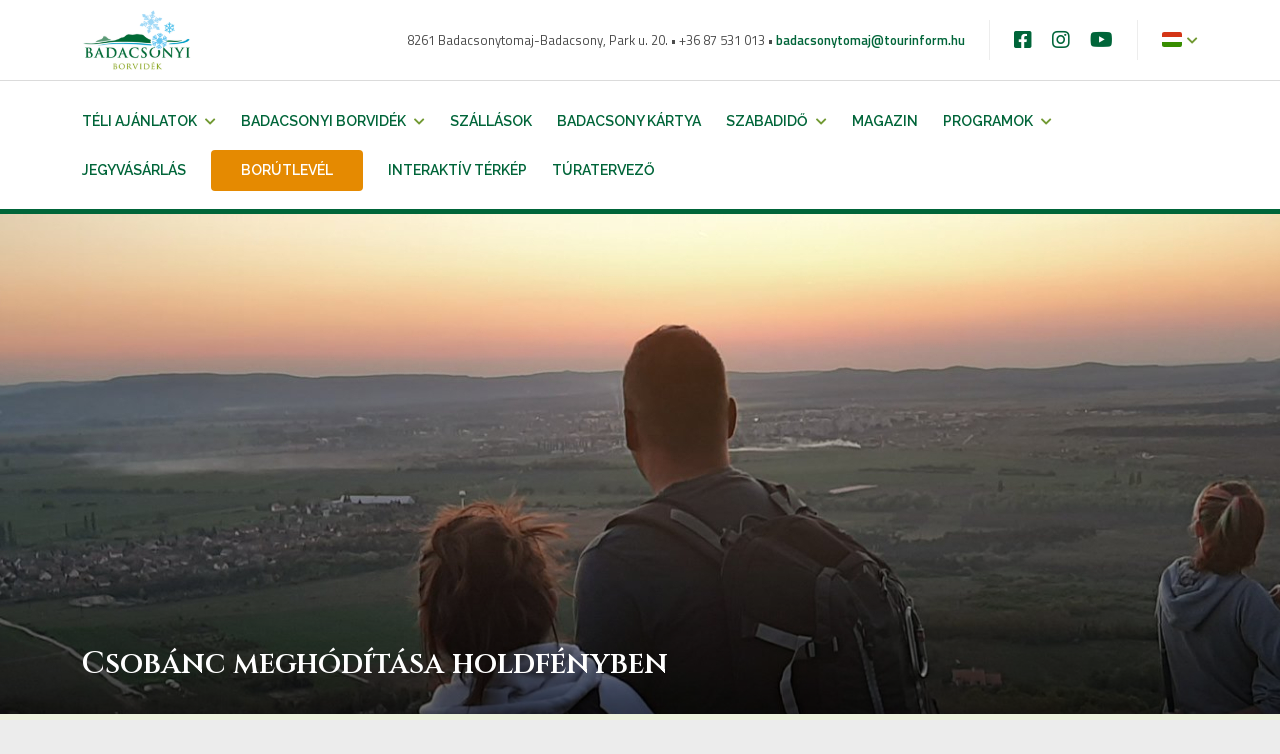

--- FILE ---
content_type: text/html; charset=utf-8
request_url: https://badacsony.com/events/details/3348-csobanc-meghoditasa-holdfenyben
body_size: 13073
content:
<!DOCTYPE html>
<html lang="hu" data-jq-lang="hu" data-fb-lang="hu_HU">
    <head>
                            
                <meta charset="utf-8" />
        <meta http-equiv="Content-Language" content="hu" />
        <meta name="viewport" content="width=device-width, initial-scale=1">
        <!--<meta name="viewport" content="width=device-width,initial-scale=1,maximum-scale=1.0">-->
        <title>Csobánc meghódítása holdfényben | Badacsony</title>

                    <meta name='robots' content='index,follow' />
        
        <link rel="canonical" href="https://badacsony.com/events/details/3348-csobanc-meghoditasa-holdfenyben"/>        <meta name="keywords" content="" />
        <meta name="description" content="" />
        <meta name="copyright" content="" />

        <meta name="csrf-token" content="HK6cQwsawTuSxUF76IO1yMnGfUztf3bYuwiFuafC">

        <link rel="apple-touch-icon" sizes="180x180" href="/userfiles/domain211/f/b/fb8849359da476abc4809c2b751a22cc.svg">
        <link rel="icon" type="image/svg+xml" sizes="32x32" href="/userfiles/domain211/f/b/fb8849359da476abc4809c2b751a22cc.svg">
        <link rel="icon" type="image/svg+xml" sizes="16x16" href="/userfiles/domain211/f/b/fb8849359da476abc4809c2b751a22cc.svg">
        <link rel="icon" type="image/svg+xml" sizes="192x192" href="/userfiles/domain211/f/b/fb8849359da476abc4809c2b751a22cc.svg">
        <link rel="icon" type="image/svg+xml" sizes="512x512" href="/userfiles/domain211/f/b/fb8849359da476abc4809c2b751a22cc.svg">
        <link rel="manifest" href="/images/defaults/favicon/site.webmanifest">
        <link rel="mask-icon" href="/userfiles/domain211/f/b/fb8849359da476abc4809c2b751a22cc.svg" color="#5bbad5">
        <link rel="shortcut icon" href="/userfiles/domain211/f/b/fb8849359da476abc4809c2b751a22cc.svg">
        <link rel="preconnect" href="https://fonts.googleapis.com">
        <meta name="msapplication-TileColor" content="#da532c">
        <meta name="msapplication-config" content="/images/defaults/favicon/browserconfig.xml">
        <meta name="theme-color" content="#ffffff">

        <script data-cookieconsent="ignore">
            window.dataLayer = window.dataLayer || [];
            function gtag() {
                dataLayer.push(arguments);
            }
			gtag('js', new Date());
			window.gtag = gtag;

            gtag("consent", "default", {
                ad_user_data: "denied",
                ad_personalization: "denied",
                ad_storage: "denied",
                analytics_storage: "denied",
                functionality_storage: "denied",
                personalization_storage: "denied",
                security_storage: "granted",
                wait_for_update: 500,
            });
            gtag("set", "ads_data_redaction", true);
            gtag("set", "url_passthrough", true);

            gtag("config", '397127896');
        </script>
            <meta property="og:url" content="https://badacsony.com/events/details/3348-csobanc-meghoditasa-holdfenyben" />
    <meta property="og:type" content="website" />
    <meta property="og:title" content="Csobánc meghódítása holdfényben" />
    <meta property="og:description" content="Holdfényes túrára invitálunk a Csobánc-hegy magaslataira!" />
    <meta property="og:image" content="" />
        <script src="https://www.youtube.com/iframe_api"></script>
        <script type="text/javascript">
            var ROOT = 'https://badacsony.com/';
            var LANG = 'hu';
            var DEFAULT_LANG = 'hu';
            var MEDIA = 'https://badacsony.com/images';
            var IS_CHECKED_SOCIAL_LOGIN = false;
                                    var RECAPTCHA_SITE_KEY = '6LdsF9cqAAAAAJG81cOi5r1BEC0OV-XqFB-uDGm3';
                        var SUBTITLES = {
                cookie: {
                    message: 'A felhasználói élmény növelése érdekében a weboldalon cookie-kat használunk.',
                    acceptText: 'OK',
                    infoText: 'További információ',
                    declineText: 'Összes elutasítása',
                    settingsText: 'Sütik kezelése',
                    title: 'Ez az oldal sütiket használ!',
                    infoLink: 'https://badacsony.com/suti-szabalyzat'
                },
                reservation: {
                    pleaseSelectDate: ''
                }
            }

        </script>
        

        <link rel="stylesheet" href="/css/templates/template1.css">
        <link rel="stylesheet" href="/css/variables/eb163727917cbba1eea208541a643e74.css">
        <link rel="stylesheet" href="/template1/css/app.css?id=2069be183d523b684a520437f7b516e6">

                    <script src="https://www.google.com/recaptcha/api.js?render=6LdsF9cqAAAAAJG81cOi5r1BEC0OV-XqFB-uDGm3" type="text/plain" data-category="necessary"></script>
        
                    <script async src="https://www.googletagmanager.com/gtag/js?id=397127896"></script>
        
                                    <!-- Google Tag Manager -->
<script>(function(w,d,s,l,i){w[l]=w[l]||[];w[l].push({'gtm.start':
new Date().getTime(),event:'gtm.js'});var f=d.getElementsByTagName(s)[0],
j=d.createElement(s),dl=l!='dataLayer'?'&l='+l:'';j.async=true;j.src=
'https://www.googletagmanager.com/gtm.js?id='+i+dl;f.parentNode.insertBefore(j,f);
})(window,document,'script','dataLayer','GTM-KJB7PLJS');</script>
<!-- End Google Tag Manager -->
                            <script src="https://badacsony.city-pay.hu/shop/assets/js/embed.js"></script>
                        </head>

    <body
        class=" "
        style=""    >
        <!-- Google Tag Manager (noscript) -->
    <noscript data-category="analytics">
        <iframe src="https://www.googletagmanager.com/ns.html?id=397127896" height="0" width="0" style="display:none;visibility:hidden"></iframe>
    </noscript>
    <!-- End Google Tag Manager (noscript) -->
                            <!-- Google Tag Manager (noscript) -->
<noscript><iframe src="https://www.googletagmanager.com/ns.html?id=GTM-KJB7PLJS"
height="0" width="0" style="display:none;visibility:hidden"></iframe></noscript>
<!-- End Google Tag Manager (noscript) -->
            
        
            
                    
            
            
    

        
        <div id="fb-root"></div>
        <script type="text/plain" data-category="necessary">
            (function(d, s, id) {
                var js, fjs = d.getElementsByTagName(s)[0];
                if (d.getElementById(id)) return;
                js = d.createElement(s); js.id = id;
                js.src = "//connect.facebook.net/hu_HU/sdk.js#xfbml=1&version=v2.12&appId=956326457805308";
                fjs.parentNode.insertBefore(js, fjs);
            }(document, 'script', 'facebook-jssdk'));
        </script>

        
        <div id="app" class="app header-4   space-small "
                                    
                                    
                                                            
                                    
                                    

        
        style="">

                            <header class="" style="">

    <div class="container d-none d-sm-block">
        <div class="row">
            <div class="d-none d-lg-block col-lg-3">
                <a href="/"
                   class="d-flex align-items-center justify-content-start logo">
                    <h1>Badacsony</h1>
                    <img class="primary" src="/userfiles/domain211/a/2/a2615c0595ee17844989ec588ee8c1b3.png" alt="Badacsony">

                                    </a>
            </div>
            <div class="col">
                <div class="d-flex align-items-center justify-content-lg-end h-100 info-outer">
                    <p class="info text-lg-end">
                                                    8261 Badacsonytomaj-Badacsony, Park u. 20.  •
                                                                            +36 87 531 013  •
                                                                            <a href="mailto:badacsonytomaj@tourinform.hu">badacsonytomaj@tourinform.hu</a><br>
                                            </p>
                </div>
            </div>
            <div class="col-auto">
                <div class="d-flex align-items-center justify-content-end h-100">
                                            <div class="d-none d-lg-block me-4 separator"></div>
                        <div class="d-none d-lg-block social">
                            	<a href="https://www.facebook.com/badacsony.tourinform/" target="_blank" aria-label="Facebook">
		<i class="fab fa-facebook-square" aria-hidden="true"></i>
	</a>
	<a href="https://www.instagram.com/tourinformbadacsony/" target="_blank" aria-label="Instagram">
		<i class="fab fa-instagram" aria-hidden="true"></i>
	</a>
	<a href="https://www.youtube.com/channel/UCKSp0ZBHPqZUvfhv80KQFKQ" target="_blank" aria-label="Youtube">
		<i class="fab fa-youtube" aria-hidden="true"></i>
	</a>


                        </div>
                    
                                            <div class="d-none d-sm-block ms-4 lang">
                            <div class="separator"></div>
                            <span class="ms-4 flag-icon flag-icon-hu"></span>
<i class="fas fa-chevron-down" aria-hidden="true"></i>
<nav class="lang-list" aria-label="Nyelvválasztó menü">
	<ul>
				<li>
			<a href="/" aria-label="Magyar">
			<span class="flag-icon flag-icon-hu" aria-hidden="true"></span>
				<span>Magyar</span>
			</a>
		</li>
				<li>
			<a href="/en" aria-label="English">
			<span class="flag-icon flag-icon-en" aria-hidden="true"></span>
				<span>English</span>
			</a>
		</li>
				<li>
			<a href="/de" aria-label="Deutsch">
			<span class="flag-icon flag-icon-de" aria-hidden="true"></span>
				<span>Deutsch</span>
			</a>
		</li>
			</ul>
</nav>
                        </div>
                                    </div>
            </div>
        </div>
    </div>

    <div class="d-none d-sm-block separator-x"></div>

    <div class="container">
        <div class="row d-flex align-items-center bottom-part">
            <div class="d-none d-lg-block col-lg">
                <nav aria-label="Főmenü">
                    <ul class="menu d-flex flex-wrap">
                                    <li class="hasmenu level-2">
            <a                href="https://badacsony.com/list-page/1233-teli-ajanlatok">Téli ajánlatok</a>
                            <i class="fas fa-chevron-down" aria-hidden="true"></i>
                <ul>
                                                                        <li><a                                    href="https://badacsony.com/ajandek">Ajándékozz badacsonyit!</a>
                            </li>
                                                                                                <li><a                                    href="https://badacsony.com/list-page/1233-teli-ajanlatok/6264-adventi-akcio-a-tourinform-badacsonyban">Adventi akció a Tourinform Badacsonyban</a>
                            </li>
                                                                                                <li><a                                    href="https://badacsony.com/list-page/1233-teli-ajanlatok/6265-adventi-programok">Adventi programok</a>
                            </li>
                                                                                                <li><a                                    href="https://badacsony.com/list-page/1233-teli-ajanlatok/6072-kedvezmenyes-szallasajanlatok">Kedvezményes szállásajánlatok</a>
                            </li>
                                                                                                <li><a                                    href="https://badacsony.com/list-page/1233-teli-ajanlatok/6290-szilveszteri-programok">Szilveszteri programok</a>
                            </li>
                                                            </ul>
                    </li>
                <li class="hasmenu level-2">
            <a                href="https://badacsony.com/list-page/1229-badacsonyi-borvidek">Badacsonyi borvidék</a>
                            <i class="fas fa-chevron-down" aria-hidden="true"></i>
                <ul>
                                                                        <li><a                                    href="https://badacsony.com/list-page/1229-badacsonyi-borvidek/4354-boraink">Boraink</a>
                            </li>
                                                                                                <li><a                                    href="https://badacsony.com/list-page/1460-aktualis-nyitvatartasok">Borászatok és éttermek aktuális nyitvatartásai</a>
                            </li>
                                                                                                <li><a                                    href="https://badacsony.com/list-page/1230-prospektusok-terkepek">Prospektusok, térképek</a>
                            </li>
                                                                                                <li><a                                    href="https://badacsony.com/services/gastronomy">Gasztronómia</a>
                            </li>
                                                                                                <li><a                                    href="https://badacsony.com/list-page/1388-szolohegyeink">Szőlőhegyeink</a>
                            </li>
                                                            </ul>
                    </li>
                <li >
            <a                href="https://badacsony.com/services/accomodation" target="_blank">Szállások</a>
                    </li>
                <li >
            <a                href="https://badacsony.com/badacsony-kartya">Badacsony Kártya</a>
                    </li>
                <li class="hasmenu level-2">
            <a                href="https://badacsony.com/list-page/1220-szabadido">Szabadidő</a>
                            <i class="fas fa-chevron-down" aria-hidden="true"></i>
                <ul>
                                                                        <li><a                                    href="https://badacsony.com/list-page/1220-szabadido/4302-tourinform-badacsony">Tourinform Badacsony</a>
                            </li>
                                                                                                <li><a                                    href="https://badacsony.com/services/sight">Látnivalók</a>
                            </li>
                                                                                                <li><a                                    href="https://badacsony.com/list-page/1226-kozlekedes">Közlekedés</a>
                            </li>
                                                                                                <li><a                                    href="https://badacsony.com/list-page/1222-strandok">Strandok</a>
                            </li>
                                                                                                <li><a                                    href="https://badacsony.com/list-page/1223-ket-kereken">Két keréken</a>
                            </li>
                                                                                                <li><a                                    href="https://badacsony.com/list-page/1220-szabadido/5708-horgaszat">Horgászat</a>
                            </li>
                                                                                                <li><a                                    href="https://badacsony.com/list-page/1225-ajanlatok-kikapcsolodashoz">Ajánlatok kikapcsolódáshoz</a>
                            </li>
                                                                                                <li><a                                    href="https://badacsony.com/services/service">Szolgáltatások</a>
                            </li>
                                                                                                <li><a                                    href="https://badacsony.com/list-page/1220-szabadido/5707-opus-utazasi-iroda">Opus Utazási Iroda</a>
                            </li>
                                                                                                <li><a                                    href="https://badacsony.com/list-page/1225-ajanlatok-kikapcsolodashoz/4331-csomagmegorzes">Csomagmegőrzés</a>
                            </li>
                                                            </ul>
                    </li>
                <li >
            <a                href="https://badacsony.com/news">Magazin</a>
                    </li>
                <li class="hasmenu level-2">
            <a                href="https://badacsony.com/list-page/1231-programok">Programok</a>
                            <i class="fas fa-chevron-down" aria-hidden="true"></i>
                <ul>
                                                                        <li><a                                    href="/events">Éves eseménynaptár</a>
                            </li>
                                                                                                <li><a                                    href="https://badacsony.com/list-page/1302-borbarangolas-borvacsorak">Borbarangolás borvacsorák</a>
                            </li>
                                                                                                <li><a                                    href="https://badacsony.com/list-page/1231-programok/4363-szakvezeteses-gyalogturak">Szakvezetéses gyalogtúrák</a>
                            </li>
                                                                                                <li><a                                    href="https://badacsony.com/list-page/1331-vezetett-borturak-a-borvideken">Vezetett bortúrák a borvidéken</a>
                            </li>
                                                                                                <li><a                                    href="https://badacsony.com/list-page/1226-kozlekedes/5860-iranytaxival-a-szigligeti-varba">Iránytaxival a Szigligeti Várba</a>
                            </li>
                                                                                                <li><a                                    href="https://badacsony.com/list-page/1226-kozlekedes/5315-iranytaxival-a-folly-arboretumba">Iránytaxival a Folly Arborétumba</a>
                            </li>
                                                                                                <li><a                                    href="https://badacsony.com/list-page/1231-programok/5498-folly-arboretum-es-boraszat-programjai">Folly Arborétum és Borászat programjai</a>
                            </li>
                                                                                                <li><a                                    href="https://badacsony.com/list-page/1231-programok/4360-arvai-gabor-turaajanlatai">Árvai Gábor túraajánlatai</a>
                            </li>
                                                            </ul>
                    </li>
                <li >
            <a                href="https://badacsony.com/jegyvasarlas">Jegyvásárlás</a>
                    </li>
                <li class="menu-button">
            <a href="https://badacsony.com/borutlevel"
               class="btn btn-small btn-1" >Borútlevél</a>
        </li>
                <li >
            <a                href="https://badacsony.com/badacsony-mapsz">Interaktív térkép</a>
                    </li>
                <li >
            <a                href="https://badacsony.com/tours">Túratervező</a>
                    </li>
                        </ul>
                </nav>
            </div>
            <div class="col-auto d-lg-none">
                <div class="nav-button">
                    <div></div>
                    <div></div>
                    <div></div>
                </div>
            </div>
            <div class="col d-lg-none">
                <a href="/" class="d-flex align-items-center justify-content-start logo">
                    <h1>></h1>
                    <img class="primary" src="/userfiles/domain211/a/2/a2615c0595ee17844989ec588ee8c1b3.png" alt="Badacsony">

                                    </a>
            </div>

            <div class="col-auto">
                <div class="d-flex justify-content-end possibilities">
                    
                    
                                    </div>
            </div>

        </div>
    </div>
</header>
            
                <div class="sub-line"></div>
        <section>
                                        <div class="sub-image header medium title-horizontal-left title-vertical-bottom" style="background-image: url('/userfiles/0/8/08e3c945469f7ad2b237ef6cfe268073_53956_thumb_1920x500.jpg');">
                                                                <div class="text-overlay"></div>
                                                            <div class="container h-100">
                        <div class="row h-100">
                                                        <div class="col-12 title-box">
                                <h2>Csobánc meghódítása holdfényben</h2>
                            </div>
                        </div>
                                            </div>
                </div>
                        <div class="breadcrumb-bg">
                <div class="sub-breadcrumb">
	<div class="container">
		<hr>
		<div class="row">
			<div class="col-12">
				<div class="d-flex align-items-center justify-content-between">
					<div>
													<a href="https://badacsony.com/events" class="d-none d-sm-inline back">
								<i class="fas fa-chevron-left"></i>
								Vissza
							</a>
																			<span class="date">2025.06.30 - Hétfő</span>
											</div>
									</div>
			</div>
		</div>
	</div>
</div>
            </div>
        </section>
                <section class="sub  sub-content sub-event">
        <div class="container">

                            

                  

            <div class="row">
                <div class="col-lg-8">
                    
                    <p class="lead-text">
                        Holdfényes túrára invitálunk a Csobánc-hegy magaslataira!
                    </p>
                    <div class="edited-content">
                                                    <p><br /></p>
<p>Mi a Keszi név eredete? Mit rejt Gyulakeszi temetője? Mi az a Széna-eregető? Milyen tetteket hajtott végre Gyulaffy László? Honnan ered a Csobánc név? Mit mondtak a várvédő csobánci nők a labancnak? Miért van orgonakert a hegytetőn? Sok más kérdésre is választ kapsz túránk során! A Balaton-felvidék egyik gyöngyszeme a Csobánc, melynek tetejét a vár koronázza meg, ahonnan páratlan kilátás nyílik a Tapolcai-medencére.</p>
<p><br /></p>
<p><strong>Találkozó: </strong>18:45 Gyulakeszi várparkoló<br /><strong>Indulás: </strong>19:00<br /><strong>Útvonal: </strong>Gyulakeszi – Rossz-templom – Vár<br /><strong>Időtartam:</strong> 3 óra<br /><strong>Szintkülönbség:</strong> 250 m<br /><strong>Táv:</strong> 4 km<br /><strong>Nehézségi fok: </strong>közepes</p>
<p>A túrákon való részvétel előzetes jelentkezéshez kötött! </p>
<p><br /></p>
<p><strong>Jelentkezés:</strong> <br />a badacsonyi Tourinform irodában (8261 Badacsonytomaj-Badacsony, Park utca 20.)<br />Telefonon: +36 87 531 013<br />E-mailben: <a href="mailto:badacsonytomaj@tourinform.hu">badacsonytomaj@tourinform.hu</a><br />Facebookon: <a href="https://www.facebook.com/badacsony.tourinform" title="Tourinform Badacsony Facebook oldala" target="_blank" rel="noopener">Tourinform Badacsony</a></p>
<p><br /></p>
<p>Bővebb információ a túravezetőnél, Árvai Gábornál kapható, +36 70 264 5919-es telefonszámon.</p>
<p><br /></p>
<p><strong>Részvételi díj:</strong><br />gyermekeknek: 6 éves korig: ingyenes<br />6-14 éves korig: 1 000 Ft/fő<br />15 éves kortól, felnőtteknek: 2 000 Ft/fő</p>
<p>A részvételi díj a helyszínen, készpénzben fizetendő a túravezetőnél.</p>
<p> </p>
<p><strong>FONTOS INFORMÁCIÓK:</strong></p>
<ul>
<li>A túrán mindenki saját felelősségén vesz részt!</li>
<li>Kutya csak pórázon vehet részt a túrán!</li>
<li>A túrák időtartama meghatározott, a megjelölt időtartamot foglalja magában! <br /></li>
<li>A túrák túratempóban zajlanak, megfelelő fizikai erőnlét szükséges! </li>
<li>Találkozó a túra indulási időpontja előtt 15 perccel.</li>
<li>A túra a megadott időpontban elkezdődik!</li>
</ul>
<p><br /></p>
<p> </p>
<p>A változtatás jogát fenntartjuk!</p>
<p><br /></p>
<p><br /></p>
                                            </div>
                                            <div class="row sub-gallery ">
                            <div class="col-12 gallery-category">
                                <h5 class="mt-4">Fotógaléria</h5>
                                <div class="row row-cols-2 row-cols-md-3 row-cols-xl-4 list-default      0 0 0">
                                                                            <div class="col item">
                                            <a data-fancybox="gallery" class="listelement" href="/userfiles/domain211/e/f/eff054454421100c6fd5db1996ee0e9e.jpg">
                                                <div class="pic-container">
                                                    <div class="pic-content">
                                                        <picture>
        <source srcset="/userfiles/0/8/08e3c945469f7ad2b237ef6cfe268073_53956_thumb_250x250.webp" type="image/webp">
        <source srcset="/userfiles/0/8/08e3c945469f7ad2b237ef6cfe268073_53956_thumb_250x250.jpg" type="image/jpg">
    <img src="/userfiles/0/8/08e3c945469f7ad2b237ef6cfe268073_53956_thumb_250x250.jpg" alt="Holdfénytúra a Csobáncon - Badacsonyi Turisztikai és Borút Egyesület" title="Holdfénytúra a Csobáncon - Badacsonyi Turisztikai és Borút Egyesület - Badacsonyi Turisztikai és Borút Egyesület">
</picture>
                                                    </div>
                                                </div>
                                            </a>
                                        </div>
                                                                            <div class="col item">
                                            <a data-fancybox="gallery" class="listelement" href="/userfiles/domain211/3/d/3db2f01ee115cf62e6e92961251c75b5.jpg">
                                                <div class="pic-container">
                                                    <div class="pic-content">
                                                        <picture>
        <source srcset="/userfiles/f/a/faf1a5408759358c372f1c70c57a8de3_53958_thumb_250x250.webp" type="image/webp">
        <source srcset="/userfiles/f/a/faf1a5408759358c372f1c70c57a8de3_53958_thumb_250x250.jpg" type="image/jpg">
    <img src="/userfiles/f/a/faf1a5408759358c372f1c70c57a8de3_53958_thumb_250x250.jpg" alt="Holdfénytúra a Csobáncon - Badacsonyi Turisztikai és Borút Egyesület" title="Holdfénytúra a Csobáncon - Badacsonyi Turisztikai és Borút Egyesület - Badacsonyi Turisztikai és Borút Egyesület">
</picture>
                                                    </div>
                                                </div>
                                            </a>
                                        </div>
                                                                            <div class="col item">
                                            <a data-fancybox="gallery" class="listelement" href="/userfiles/domain211/a/2/a2e3751afacbd1bc8f60a3059865b6eb.jpg">
                                                <div class="pic-container">
                                                    <div class="pic-content">
                                                        <picture>
        <source srcset="/userfiles/2/a/2a5b2a9bbd49ac5852bf6cd58b2951b6_53959_thumb_250x250.webp" type="image/webp">
        <source srcset="/userfiles/2/a/2a5b2a9bbd49ac5852bf6cd58b2951b6_53959_thumb_250x250.jpg" type="image/jpg">
    <img src="/userfiles/2/a/2a5b2a9bbd49ac5852bf6cd58b2951b6_53959_thumb_250x250.jpg" alt="Túra a Csobánc-hegyen - Badacsonyi Turisztikai és Borút Egyesület" title="Túra a Csobánc-hegyen - Badacsonyi Turisztikai és Borút Egyesület - Badacsonyi Turisztikai és Borút Egyesület">
</picture>
                                                    </div>
                                                </div>
                                            </a>
                                        </div>
                                                                            <div class="col item">
                                            <a data-fancybox="gallery" class="listelement" href="/userfiles/domain211/2/5/25acbb642609043429d17c941313b857.jpg">
                                                <div class="pic-container">
                                                    <div class="pic-content">
                                                        <picture>
        <source srcset="/userfiles/1/4/142ee7705557e092c316305d8c71fd96_53960_thumb_250x250.webp" type="image/webp">
        <source srcset="/userfiles/1/4/142ee7705557e092c316305d8c71fd96_53960_thumb_250x250.jpg" type="image/jpg">
    <img src="/userfiles/1/4/142ee7705557e092c316305d8c71fd96_53960_thumb_250x250.jpg" alt="Túra a Csobáncon - Badacsonyi Turisztikai és Borút Egyesület" title="Túra a Csobáncon - Badacsonyi Turisztikai és Borút Egyesület - Badacsonyi Turisztikai és Borút Egyesület">
</picture>
                                                    </div>
                                                </div>
                                            </a>
                                        </div>
                                                                            <div class="col item">
                                            <a data-fancybox="gallery" class="listelement" href="/userfiles/domain211/1/d/1d1f7b5a8bbba345eb8ab87df7f0d929.jpg">
                                                <div class="pic-container">
                                                    <div class="pic-content">
                                                        <picture>
        <source srcset="/userfiles/4/6/46166837b81424e20028af3459487c84_53961_thumb_250x250.webp" type="image/webp">
        <source srcset="/userfiles/4/6/46166837b81424e20028af3459487c84_53961_thumb_250x250.jpg" type="image/jpg">
    <img src="/userfiles/4/6/46166837b81424e20028af3459487c84_53961_thumb_250x250.jpg" alt="Túraútvonal a Csobánc-hegyen - Badacsonyi Turisztikai és Borút Egyesület" title="Túraútvonal a Csobánc-hegyen - Badacsonyi Turisztikai és Borút Egyesület - Badacsonyi Turisztikai és Borút Egyesület">
</picture>
                                                    </div>
                                                </div>
                                            </a>
                                        </div>
                                                                            <div class="col item">
                                            <a data-fancybox="gallery" class="listelement" href="/userfiles/domain211/b/f/bf4ee0d1d562eb95df7bb9100e1dd1d5.jpg">
                                                <div class="pic-container">
                                                    <div class="pic-content">
                                                        <picture>
        <source srcset="/userfiles/1/4/1451c42336ca34a5ecfe7fcae16da690_53962_thumb_250x250.webp" type="image/webp">
        <source srcset="/userfiles/1/4/1451c42336ca34a5ecfe7fcae16da690_53962_thumb_250x250.jpg" type="image/jpg">
    <img src="/userfiles/1/4/1451c42336ca34a5ecfe7fcae16da690_53962_thumb_250x250.jpg" alt="Csobánc vára" title="Csobánc vára">
</picture>
                                                    </div>
                                                </div>
                                            </a>
                                        </div>
                                                                    </div>
                            </div>
                        </div>
                                    </div>
                <div class="col-lg-4">
                    <div class="event-data">
                        <div class="data-box">
                            <h5>Időpont</h5>
                            <div class="date ">
                                                                                                                                              <p>2025.06.30 19:00 - 21:00</p>
                                                                                                                                        </div>
                                                    </div>
                                                    <div class="data-box">
                                <h5>Kategória</h5>
                                <p>
                                                                                                                        <a href="https://badacsony.com/events?category[]=111">Aktív program</a>
                                                                                                                                                                <a href="https://badacsony.com/events?category[]=121">Túra</a>
                                                                                                                                                                <a href="https://badacsony.com/events?category[]=125">Ismeretterjesztő</a>
                                                                                                                                                                <a href="https://badacsony.com/events?category[]=189">Természet</a>
                                                                                                                                                                <a href="https://badacsony.com/events?category[]=190">Vezetett túra</a>
                                                                                                                                                                <a href="https://badacsony.com/events?category[]=193">Holdfénytúra</a>
                                                                                                            </p>
                            </div>
                                                <div class="data-box">
                            <h5>Helyszín</h5>
                            <p>8286 Gyulakeszi, Várparkoló</p>

                                                            <div class="map mt-3" id="service-details-map" style="height: 220px;width: 100%" data-latitude="46.87052" data-longitude="17.49105"></div>
                                                                                </div>
                                       
                    </div>
                    <div class="row mt-4">
                        
                                            </div>
                </div>
            </div>
        </div>
        <div class="sub-breadcrumb">
	<div class="container">
		<hr>
		<div class="row">
			<div class="col-12">
				<div class="d-flex align-items-center justify-content-between">
					<div>
													<a href="https://badacsony.com/events" class="d-none d-sm-inline back">
								<i class="fas fa-chevron-left"></i>
								Vissza
							</a>
																			<span class="date">2025.06.30 - Hétfő</span>
											</div>
									</div>
			</div>
		</div>
	</div>
</div>
    </section>
            <section class="pt-0 sub">
            <div class="container">
                <div class="row">
                    <div class="col-12">
                        <h3 class="mb-0">További rendezvények</h3>
                    </div>
                </div>
                <div class="row row-cols-1 row-cols-md-2 row-cols-lg-3 row-cols-xl-4 list-default  list-boxed list-pic-space      0">
                        <div class="col item">
    <a href="https://badacsony.com/events/details/2849-oevbucsuztato-kortura-a-badacsonyon" class="listelement">
                <div class="pic-container">
            <div class="pic-content">
                                                    <picture>
        <source srcset="/userfiles/2/9/299942a097a8aa54cca0b77c4b66dcb6_85654_thumb_960x644.webp" type="image/webp">
        <source srcset="/userfiles/2/9/299942a097a8aa54cca0b77c4b66dcb6_85654_thumb_960x644.jpg" type="image/jpg">
    <img src="/userfiles/2/9/299942a097a8aa54cca0b77c4b66dcb6_85654_thumb_960x644.jpg" alt="Télen a Badacsony-hegyről - Szűcs Hajnalka fotója" title="Télen a Badacsony-hegyről - Szűcs Hajnalka fotója">
</picture>
                            </div>
            <div class="d-flex justify-content-center align-items-center icon">
                <i class="fas fa-link"></i>
            </div>

                                        <div class="date">
                    2025.12.31 10:00 - 13:00
                </div>
                    </div>
                <div class="text-container">
            <h3>Óévbúcsúztató körtúra a Badacsonyon</h3>
            <span  class="address">
                    Badacsony, Rózsakő parkoló
                                            <br>Aktív program, Túra
                                </span>
                        <p>

                
                    Az év utolsó napján egy hangulatos túrával várunk téged és barátaid/családod, méghozzá a Badacsonyon.
                            </p>
            <span class="link">Részletek</span>

        </div>
    </a>
</div>
    <div class="col item">
    <a href="https://badacsony.com/events/details/2974-szabaduloszoba-a-folly-arboretumban" class="listelement">
                <div class="pic-container">
            <div class="pic-content">
                                                    <picture>
        <source srcset="/userfiles/4/5/4561c060dfb43bf02548ddc036e301c6_70488_thumb_960x644.webp" type="image/webp">
        <source srcset="/userfiles/4/5/4561c060dfb43bf02548ddc036e301c6_70488_thumb_960x644.jpg" type="image/jpg">
    <img src="/userfiles/4/5/4561c060dfb43bf02548ddc036e301c6_70488_thumb_960x644.jpg" alt="Szabadulószoba a Folly Arborétumban" title="Szabadulószoba a Folly Arborétumban">
</picture>
                            </div>
            <div class="d-flex justify-content-center align-items-center icon">
                <i class="fas fa-link"></i>
            </div>

                                        <div class="date">
                    2025.12.30 14:00 - 15:30
                </div>
                    </div>
                <div class="text-container">
            <h3>Szabadulószoba a Folly Arborétumban</h3>
            <span  class="address">
                    8257 Badacsonyörs, Kápolnavölgyi út 25.
                                            <br>Aktív program, Folly Arborétum
                                </span>
                        <p>

                
                    Ideális kerti program, amely több, mint egy séta az arborétumban.
                            </p>
            <span class="link">Részletek</span>

        </div>
    </a>
</div>
    <div class="col item">
    <a href="https://badacsony.com/events/details/6079-fenyfesteses-kerti-seta-a-folly-arboretumban" class="listelement">
                <div class="pic-container">
            <div class="pic-content">
                                                    <picture>
        <source srcset="/userfiles/domain211/6/b/6b87d91b22c69fbbd9e5faf4b3ca24b6_99525_thumb_960x644.webp" type="image/webp">
        <source srcset="/userfiles/domain211/6/b/6b87d91b22c69fbbd9e5faf4b3ca24b6_99525_thumb_960x644.jpg" type="image/jpg">
    <img src="/userfiles/domain211/6/b/6b87d91b22c69fbbd9e5faf4b3ca24b6_99525_thumb_960x644.jpg" alt="Fényfestéses kerti séta a Folly Arborétumban - Badacsonyi Turisztikai és Borút Egyesület" title="Fényfestéses kerti séta a Folly Arborétumban - Badacsonyi Turisztikai és Borút Egyesület - Badacsonyi Turisztikai és Borút Egyesület">
</picture>
                            </div>
            <div class="d-flex justify-content-center align-items-center icon">
                <i class="fas fa-link"></i>
            </div>

                                        <div class="date">
                    2026.01.03 16:30 - 17:30
                </div>
                    </div>
                <div class="text-container">
            <h3>Fényfestéses kerti séta a Folly Arborétumban</h3>
            <span  class="address">
                    8257 Badacsonyörs, Kápolnavölgyi út 25.
                                            <br>Felnőtteknek, Természet, Folly Arborétum
                                </span>
                        <p>

                
                    Gyönyörködj a csodálatos fényjátékkal megfestett növények és fák sziluettjében!
                            </p>
            <span class="link">Részletek</span>

        </div>
    </a>
</div>
    <div class="col item">
    <a href="https://badacsony.com/events/details/2976-szabaduloszoba-a-folly-arboretumban" class="listelement">
                <div class="pic-container">
            <div class="pic-content">
                                                    <picture>
        <source srcset="/userfiles/5/3/53789f73026d34d78971bd9cb561e282_70489_thumb_960x644.webp" type="image/webp">
        <source srcset="/userfiles/5/3/53789f73026d34d78971bd9cb561e282_70489_thumb_960x644.jpg" type="image/jpg">
    <img src="/userfiles/5/3/53789f73026d34d78971bd9cb561e282_70489_thumb_960x644.jpg" alt="Szabadulószoba a Folly Arborétumban" title="Szabadulószoba a Folly Arborétumban">
</picture>
                            </div>
            <div class="d-flex justify-content-center align-items-center icon">
                <i class="fas fa-link"></i>
            </div>

                                        <div class="date">
                    2026.01.03 13:00 - 14:00
                </div>
                    </div>
                <div class="text-container">
            <h3>Szabadulószoba a Folly Arborétumban</h3>
            <span  class="address">
                    8257 Badacsonyörs, Kápolnavölgyi út 25.
                                            <br>Aktív program
                                </span>
                        <p>

                
                    Ideális kerti program, amely több, mint egy séta az arborétumban.
                            </p>
            <span class="link">Részletek</span>

        </div>
    </a>
</div>
    <div class="col item">
    <a href="https://badacsony.com/events/details/2953-keknyelu-viragzas-unnepe" class="listelement">
                <div class="pic-container">
            <div class="pic-content">
                                                    <picture>
        <source srcset="/userfiles/9/2/92596ac6a284665a023e98b550e2d576_76683_thumb_960x644.webp" type="image/webp">
        <source srcset="/userfiles/9/2/92596ac6a284665a023e98b550e2d576_76683_thumb_960x644.jpg" type="image/jpg">
    <img src="/userfiles/9/2/92596ac6a284665a023e98b550e2d576_76683_thumb_960x644.jpg" alt="Kéknyelű Virágzás Ünnepe" title="Kéknyelű Virágzás Ünnepe">
</picture>
                            </div>
            <div class="d-flex justify-content-center align-items-center icon">
                <i class="fas fa-link"></i>
            </div>

                                        <div class="date">
                    2026.05.30 15:00 - 21:00
                </div>
                    </div>
                <div class="text-container">
            <h3>Kéknyelű Virágzás Ünnepe</h3>
            <span  class="address">
                    8263 Badacsonytomaj, Római u. 181.
                                            <br>Boros program, Ismeretterjesztő
                                </span>
                        <p>

                
                    Az év legnagyobb kéknyelű kóstolója Badacsonyban!
                            </p>
            <span class="link">Részletek</span>

        </div>
    </a>
</div>
    <div class="col item">
    <a href="https://badacsony.com/events/details/6519-xi-istvandy-keknyelu-pezsgotura" class="listelement">
                <div class="pic-container">
            <div class="pic-content">
                                                    <picture>
        <source srcset="/userfiles/domain211/1/3/130f69b0d053d8882c583c04c595d611_108968_thumb_960x644.webp" type="image/webp">
        <source srcset="/userfiles/domain211/1/3/130f69b0d053d8882c583c04c595d611_108968_thumb_960x644.jpg" type="image/jpg">
    <img src="/userfiles/domain211/1/3/130f69b0d053d8882c583c04c595d611_108968_thumb_960x644.jpg" alt="XI. Istvándy Kéknyelű Pezsgőtúra" title="XI. Istvándy Kéknyelű Pezsgőtúra">
</picture>
                            </div>
            <div class="d-flex justify-content-center align-items-center icon">
                <i class="fas fa-link"></i>
            </div>

                                        <div class="date">
                    2025.12.30 10:30 - 14:30
                </div>
                    </div>
                <div class="text-container">
            <h3>XI. Istvándy Kéknyelű Pezsgőtúra</h3>
            <span  class="address">
                    8261 Badacsony, Római út 155.
                                            <br>Aktív program, Gasztronómia
                                </span>
                        <p>

                
                    Idén 11. alkalommal rendezzük meg a már hagyománnyá vált nagy sikerű badacsonyi Istvándy Kéknyelű túránkat!
                            </p>
            <span class="link">Részletek</span>

        </div>
    </a>
</div>
    <div class="col item">
    <a href="https://badacsony.com/events/details/5128-elmarad-adventi-tura-forraltborozassal-badacsonyban" class="listelement">
                <div class="pic-container">
            <div class="pic-content">
                                                    <picture>
        <source srcset="/userfiles/c/d/cd7d61907b753fd1911f35d59120c991_85660_thumb_960x644.webp" type="image/webp">
        <source srcset="/userfiles/c/d/cd7d61907b753fd1911f35d59120c991_85660_thumb_960x644.png" type="image/png">
    <img src="/userfiles/c/d/cd7d61907b753fd1911f35d59120c991_85660_thumb_960x644.png" alt="ELMARAD! Adventi túra forraltborozással Badacsonyban" title="ELMARAD! Adventi túra forraltborozással Badacsonyban">
</picture>
                            </div>
            <div class="d-flex justify-content-center align-items-center icon">
                <i class="fas fa-link"></i>
            </div>

                                        <div class="date">
                    2025.12.21 10:00 - 13:00
                </div>
                    </div>
                <div class="text-container">
            <h3>ELMARAD! Adventi túra forraltborozással Badacsonyban</h3>
            <span  class="address">
                    8261 Badacsony, móló
                                            <br>Aktív program, Advent, Vezetett túra
                                </span>
                        <p>

                
                    Kedves Vendégeink! A túra elmarad. Megértésüket köszönjük!
                            </p>
            <span class="link">Részletek</span>

        </div>
    </a>
</div>
    <div class="col item">
    <a href="https://badacsony.com/events/details/6085-arboretumi-kalauz-seta-turavezetovel-a-folly-arboretumban" class="listelement">
                <div class="pic-container">
            <div class="pic-content">
                                                    <picture>
        <source srcset="/userfiles/domain211/5/2/5227604a5f3ab4a89a62cdef187450dd_99533_thumb_960x644.webp" type="image/webp">
        <source srcset="/userfiles/domain211/5/2/5227604a5f3ab4a89a62cdef187450dd_99533_thumb_960x644.jpg" type="image/jpg">
    <img src="/userfiles/domain211/5/2/5227604a5f3ab4a89a62cdef187450dd_99533_thumb_960x644.jpg" alt="Himalájai cédrus - Folly Arborétum és borászat" title="Himalájai cédrus - Folly Arborétum és borászat">
</picture>
                            </div>
            <div class="d-flex justify-content-center align-items-center icon">
                <i class="fas fa-link"></i>
            </div>

                                        <div class="date">
                    2026.01.02 15:00 - 16:00
                </div>
                    </div>
                <div class="text-container">
            <h3>Arborétumi kalauz - séta túravezetővel a Folly Arborétumban</h3>
            <span  class="address">
                    8257 Badacsonyörs, Kápolnavölgyi út 25.
                                            <br>Ismeretterjesztő, Folly Arborétum
                                </span>
                        <p>

                
                    Szeretnénk, ha minél több látogatónk megismerné a kertet és annak növényritkaságait. Éppen ezért rendszeresen – nyáron hetente...
                            </p>
            <span class="link">Részletek</span>

        </div>
    </a>
</div>
    <div class="col item">
    <a href="https://badacsony.com/events/details/6078-szabaduloszoba-a-folly-arboretumban" class="listelement">
                <div class="pic-container">
            <div class="pic-content">
                                                    <picture>
        <source srcset="/userfiles/domain211/5/5/55f4f5e706462a2fb59f96588dd728be_99524_thumb_960x644.webp" type="image/webp">
        <source srcset="/userfiles/domain211/5/5/55f4f5e706462a2fb59f96588dd728be_99524_thumb_960x644.jpg" type="image/jpg">
    <img src="/userfiles/domain211/5/5/55f4f5e706462a2fb59f96588dd728be_99524_thumb_960x644.jpg" alt="Szabadulószoba a Folly Arborétumban" title="Szabadulószoba a Folly Arborétumban">
</picture>
                            </div>
            <div class="d-flex justify-content-center align-items-center icon">
                <i class="fas fa-link"></i>
            </div>

                                        <div class="date">
                    2025.12.27 13:00 - 14:00
                </div>
                    </div>
                <div class="text-container">
            <h3>Szabadulószoba a Folly Arborétumban</h3>
            <span  class="address">
                    8258 Badacsonytomaj, Kápolnavölgyi út 25.
                                            <br>Aktív program, Túra
                                </span>
                        <p>

                
                    Egy kerti program, amely több, mint egy séta az arborétumban.
                            </p>
            <span class="link">Részletek</span>

        </div>
    </a>
</div>
    <div class="col item">
    <a href="https://badacsony.com/events/details/6430-ujevi-csobbanas-szigligeten" class="listelement">
                <div class="pic-container">
            <div class="pic-content">
                                                    <picture>
        <source srcset="/userfiles/domain211/e/8/e8d18a0df61b30bf3faa4b5c3e6c6a26_107755_thumb_960x644.webp" type="image/webp">
        <source srcset="/userfiles/domain211/e/8/e8d18a0df61b30bf3faa4b5c3e6c6a26_107755_thumb_960x644.jpg" type="image/jpg">
    <img src="/userfiles/domain211/e/8/e8d18a0df61b30bf3faa4b5c3e6c6a26_107755_thumb_960x644.jpg" alt="Újévi csobbanás" title="Újévi csobbanás">
</picture>
                            </div>
            <div class="d-flex justify-content-center align-items-center icon">
                <i class="fas fa-link"></i>
            </div>

                                        <div class="date">
                    2026.01.01 11:00 - 17:00
                </div>
                    </div>
                <div class="text-container">
            <h3>Újévi csobbanás Szigligeten</h3>
            <span  class="address">
                    Szigligeti strand
                                            <br>Családi program, Aktív program
                                </span>
                        <p>

                
                    Ismét megmártózhatsz a fagyos Balatonban a Szigligeti strandon!
                            </p>
            <span class="link">Részletek</span>

        </div>
    </a>
</div>
    <div class="col item">
    <a href="https://badacsony.com/events/details/6084-arboretumi-kalauz-seta-turavezetovel-a-folly-arboretumban" class="listelement">
                <div class="pic-container">
            <div class="pic-content">
                                                    <picture>
        <source srcset="/userfiles/domain211/5/2/5227604a5f3ab4a89a62cdef187450dd_99532_thumb_960x644.webp" type="image/webp">
        <source srcset="/userfiles/domain211/5/2/5227604a5f3ab4a89a62cdef187450dd_99532_thumb_960x644.jpg" type="image/jpg">
    <img src="/userfiles/domain211/5/2/5227604a5f3ab4a89a62cdef187450dd_99532_thumb_960x644.jpg" alt="Himalájai cédrus - Folly Arborétum és borászat" title="Himalájai cédrus - Folly Arborétum és borászat">
</picture>
                            </div>
            <div class="d-flex justify-content-center align-items-center icon">
                <i class="fas fa-link"></i>
            </div>

                                        <div class="date">
                    2025.12.28 15:00 - 16:00
                </div>
                    </div>
                <div class="text-container">
            <h3>Arborétumi kalauz - séta túravezetővel a Folly Arborétumban</h3>
            <span  class="address">
                    8257 Badacsonyörs, Kápolnavölgyi út 25.
                                            <br>Ismeretterjesztő, Folly Arborétum
                                </span>
                        <p>

                
                    Szeretnénk, ha minél több látogatónk megismerné a kertet és annak növényritkaságait. Éppen ezért rendszeresen – nyáron hetente...
                            </p>
            <span class="link">Részletek</span>

        </div>
    </a>
</div>
    <div class="col item">
    <a href="https://badacsony.com/events/details/6081-fenyfesteses-kerti-seta-a-folly-arboretumban" class="listelement">
                <div class="pic-container">
            <div class="pic-content">
                                                    <picture>
        <source srcset="/userfiles/domain211/6/b/6b87d91b22c69fbbd9e5faf4b3ca24b6_99527_thumb_960x644.webp" type="image/webp">
        <source srcset="/userfiles/domain211/6/b/6b87d91b22c69fbbd9e5faf4b3ca24b6_99527_thumb_960x644.jpg" type="image/jpg">
    <img src="/userfiles/domain211/6/b/6b87d91b22c69fbbd9e5faf4b3ca24b6_99527_thumb_960x644.jpg" alt="Fényfestéses kerti séta a Folly Arborétumban - Badacsonyi Turisztikai és Borút Egyesület" title="Fényfestéses kerti séta a Folly Arborétumban - Badacsonyi Turisztikai és Borút Egyesület - Badacsonyi Turisztikai és Borút Egyesület">
</picture>
                            </div>
            <div class="d-flex justify-content-center align-items-center icon">
                <i class="fas fa-link"></i>
            </div>

                                        <div class="date">
                    2025.12.27 16:30 - 17:30
                </div>
                    </div>
                <div class="text-container">
            <h3>Fényfestéses kerti séta a Folly Arborétumban</h3>
            <span  class="address">
                    8257 Badacsonyörs, Kápolnavölgyi út 25.
                                            <br>Felnőtteknek, Természet, Folly Arborétum
                                </span>
                        <p>

                
                    Gyönyörködj a csodálatos fényjátékkal megfestett növények és fák sziluettjében!
                            </p>
            <span class="link">Részletek</span>

        </div>
    </a>
</div>
    <div class="col item">
    <a href="https://badacsony.com/events/details/3393-szabaduloszoba-a-folly-arboretumban" class="listelement">
                <div class="pic-container">
            <div class="pic-content">
                                                    <picture>
        <source srcset="/userfiles/2/3/2369503b776019fc00682a09339c3656_54318_thumb_960x644.webp" type="image/webp">
        <source srcset="/userfiles/2/3/2369503b776019fc00682a09339c3656_54318_thumb_960x644.jpg" type="image/jpg">
    <img src="/userfiles/2/3/2369503b776019fc00682a09339c3656_54318_thumb_960x644.jpg" alt="Szabadulószoba a Folly Arborétumban" title="Szabadulószoba a Folly Arborétumban">
</picture>
                            </div>
            <div class="d-flex justify-content-center align-items-center icon">
                <i class="fas fa-link"></i>
            </div>

                                        <div class="date">
                    2026.01.02 13:00 - 14:00
                </div>
                    </div>
                <div class="text-container">
            <h3>Szabadulószoba a Folly Arborétumban</h3>
            <span  class="address">
                    8257 Badacsonyörs, Kápolnavölgyi út 25.
                                            <br>Családi program, Felnőtteknek, Természet, Folly Arborétum
                                </span>
                        <p>

                
                    Különleges családi program a leghidegebb hónapokban is a Folly Arborétum téli tematikával kiegészített kültéri családi...
                            </p>
            <span class="link">Részletek</span>

        </div>
    </a>
</div>
    <div class="col item">
    <a href="https://badacsony.com/events/details/6080-fenyfesteses-kerti-seta-a-folly-arboretumban" class="listelement">
                <div class="pic-container">
            <div class="pic-content">
                                                    <picture>
        <source srcset="/userfiles/domain211/6/b/6b87d91b22c69fbbd9e5faf4b3ca24b6_99526_thumb_960x644.webp" type="image/webp">
        <source srcset="/userfiles/domain211/6/b/6b87d91b22c69fbbd9e5faf4b3ca24b6_99526_thumb_960x644.jpg" type="image/jpg">
    <img src="/userfiles/domain211/6/b/6b87d91b22c69fbbd9e5faf4b3ca24b6_99526_thumb_960x644.jpg" alt="Fényfestéses kerti séta a Folly Arborétumban - Badacsonyi Turisztikai és Borút Egyesület" title="Fényfestéses kerti séta a Folly Arborétumban - Badacsonyi Turisztikai és Borút Egyesület - Badacsonyi Turisztikai és Borút Egyesület">
</picture>
                            </div>
            <div class="d-flex justify-content-center align-items-center icon">
                <i class="fas fa-link"></i>
            </div>

                                        <div class="date">
                    2026.01.02 16:30 - 17:30
                </div>
                    </div>
                <div class="text-container">
            <h3>Fényfestéses kerti séta a Folly Arborétumban</h3>
            <span  class="address">
                    8257 Badacsonyörs, Kápolnavölgyi út 25.
                                            <br>Felnőtteknek, Természet, Folly Arborétum
                                </span>
                        <p>

                
                    Gyönyörködj a csodálatos fényjátékkal megfestett növények és fák sziluettjében!
                            </p>
            <span class="link">Részletek</span>

        </div>
    </a>
</div>
    <div class="col item">
    <a href="https://badacsony.com/events/details/5886-badacsonyi-szurkebarat-es-a-magyar-szurkemarha-unnepe" class="listelement">
                <div class="pic-container">
            <div class="pic-content">
                                                    <picture>
        <source srcset="/userfiles/domain211/b/5/b5aff3fad9b893f7e6355411935aba69_96950_thumb_960x644.webp" type="image/webp">
        <source srcset="/userfiles/domain211/b/5/b5aff3fad9b893f7e6355411935aba69_96950_thumb_960x644.jpg" type="image/jpg">
    <img src="/userfiles/domain211/b/5/b5aff3fad9b893f7e6355411935aba69_96950_thumb_960x644.jpg" alt="Badacsonyi Szürkebarát és a Magyar Szürkemarha Ünnepe" title="Badacsonyi Szürkebarát és a Magyar Szürkemarha Ünnepe">
</picture>
                            </div>
            <div class="d-flex justify-content-center align-items-center icon">
                <i class="fas fa-link"></i>
            </div>

                                        <div class="date">
                    2026.08.07 18:00 - 08.09 18:00
                </div>
                    </div>
                <div class="text-container">
            <h3>Badacsonyi Szürkebarát és a Magyar Szürkemarha Ünnepe</h3>
            <span  class="address">
                    8263, Badacsonytördemic, Hősök útja 12.
                                            <br>Boros program, Aktív program, Bor, Hagyomány
                                </span>
                        <p>

                
                    Ünnepeljük együtt Badacsony büszkeségét a Szürkebarát bort és a magyar vidék állatát a Szürkemarhát!
                            </p>
            <span class="link">Részletek</span>

        </div>
    </a>
</div>
    <div class="col item">
    <a href="https://badacsony.com/events/details/3384-nyilt-napok-a-folly-arboretumban" class="listelement">
                <div class="pic-container">
            <div class="pic-content">
                                                    <picture>
        <source srcset="/userfiles/a/5/a5cf1b92505254fe795fbc16eff81077_54239_thumb_960x644.webp" type="image/webp">
        <source srcset="/userfiles/a/5/a5cf1b92505254fe795fbc16eff81077_54239_thumb_960x644.jpg" type="image/jpg">
    <img src="/userfiles/a/5/a5cf1b92505254fe795fbc16eff81077_54239_thumb_960x644.jpg" alt="Nyílt napok a Folly Arborétumban - Badacsonyi Turisztikai és Borút Egyesület" title="Nyílt napok a Folly Arborétumban - Badacsonyi Turisztikai és Borút Egyesület - Folly Arborétum és Borászat">
</picture>
                            </div>
            <div class="d-flex justify-content-center align-items-center icon">
                <i class="fas fa-link"></i>
            </div>

                                        <div class="date">
                    2026.01.01 10:00 - 01.04 17:00
                </div>
                    </div>
                <div class="text-container">
            <h3>Nyílt Napok a Folly Arborétumban</h3>
            <span  class="address">
                    8257 Badacsonyörs, Kápolnavölgyi út 25.
                                            <br>Aktív program, Gyerekeknek
                                </span>
                        <p>

                
                    2026. január 1. és 4. között ingyenes nyílt napokkal várja kedves vendégeit a badacsonyörsi Folly Arborétum!
                            </p>
            <span class="link">Részletek</span>

        </div>
    </a>
</div>
    <div class="col item">
    <a href="https://badacsony.com/events/details/3396-szabaduloszoba-a-folly-arboretumban" class="listelement">
                <div class="pic-container">
            <div class="pic-content">
                                                    <picture>
        <source srcset="/userfiles/8/8/883b8dbc8b4730ad6fc3ba2bd9e03f76_54323_thumb_960x644.webp" type="image/webp">
        <source srcset="/userfiles/8/8/883b8dbc8b4730ad6fc3ba2bd9e03f76_54323_thumb_960x644.jpg" type="image/jpg">
    <img src="/userfiles/8/8/883b8dbc8b4730ad6fc3ba2bd9e03f76_54323_thumb_960x644.jpg" alt="Szabadulószoba a Folly Arborétumban" title="Szabadulószoba a Folly Arborétumban">
</picture>
                            </div>
            <div class="d-flex justify-content-center align-items-center icon">
                <i class="fas fa-link"></i>
            </div>

                                        <div class="date">
                    2025.12.28 13:00 - 14:00
                </div>
                    </div>
                <div class="text-container">
            <h3>Szabadulószoba a Folly Arborétumban</h3>
            <span  class="address">
                    8257 Badacsonyörs, Kápolnavölgyi út 25.
                                            <br>Családi program, Felnőtteknek, Természet, Folly Arborétum
                                </span>
                        <p>

                
                    Különleges családi program a leghidegebb hónapokban is a Folly Arborétum téli tematikával kiegészített kültéri családi...
                            </p>
            <span class="link">Részletek</span>

        </div>
    </a>
</div>
    <div class="col item">
    <a href="https://badacsony.com/events/details/5774-szent-gyorgy-hegy-hajnalig" class="listelement">
                <div class="pic-container">
            <div class="pic-content">
                                                    <picture>
        <source srcset="/userfiles/domain211/0/7/077a56686f68266c84e13ed534432352_95338_thumb_960x644.webp" type="image/webp">
        <source srcset="/userfiles/domain211/0/7/077a56686f68266c84e13ed534432352_95338_thumb_960x644.jpg" type="image/jpg">
    <img src="/userfiles/domain211/0/7/077a56686f68266c84e13ed534432352_95338_thumb_960x644.jpg" alt="Szent György-hegy HAJNALIG" title="Szent György-hegy HAJNALIG">
</picture>
                            </div>
            <div class="d-flex justify-content-center align-items-center icon">
                <i class="fas fa-link"></i>
            </div>

                                        <div class="date">
                    2026.06.06 12:00 - 06.07 01:00
                </div>
                    </div>
                <div class="text-container">
            <h3>Szent György-hegy HAJNALIG</h3>
            <span  class="address">
                    Szent György-hegy
                                            <br>Túra
                                </span>
                        <p>

                
                    Indítsuk együtt a nyarat 9. alkalommal a Balaton mellett!
                            </p>
            <span class="link">Részletek</span>

        </div>
    </a>
</div>
    <div class="col item">
    <a href="https://badacsony.com/events/details/6086-birtokseta-kostoloval-kalandozas-a-tokek-kozott-a-folly-arboretumban" class="listelement">
                <div class="pic-container">
            <div class="pic-content">
                                                    <picture>
        <source srcset="/userfiles/domain211/f/f/ff87f32b8522fc0608d58588e33a26f7_99534_thumb_960x644.webp" type="image/webp">
        <source srcset="/userfiles/domain211/f/f/ff87f32b8522fc0608d58588e33a26f7_99534_thumb_960x644.jpg" type="image/jpg">
    <img src="/userfiles/domain211/f/f/ff87f32b8522fc0608d58588e33a26f7_99534_thumb_960x644.jpg" alt="Birtokséta kóstolóval – kalandozás a tőkék között a Folly Arborétumban" title="Birtokséta kóstolóval – kalandozás a tőkék között a Folly Arborétumban">
</picture>
                            </div>
            <div class="d-flex justify-content-center align-items-center icon">
                <i class="fas fa-link"></i>
            </div>

                                        <div class="date">
                    2026.01.03 15:00 - 17:00
                </div>
                    </div>
                <div class="text-container">
            <h3>Birtokséta kóstolóval – kalandozás a tőkék között a Folly Arborétumban</h3>
            <span  class="address">
                    8257 Badacsonyörs, Kápolnavölgyi út 25.
                                            <br>Ismeretterjesztő, Előadás, Workshop, Folly Arborétum
                                </span>
                        <p>

                
                    Ha kedveled és értékeled a finom borokat, kalandozz velünk a szőlőtermesztés és borkészítés világában. A Folly nem csupán...
                            </p>
            <span class="link">Részletek</span>

        </div>
    </a>
</div>
                </div>
            </div>
        </section>
    
    <script>
        var MARKER_ICONS = {"iconUrl":"https:\/\/badacsony.com\/userfiles\/domain211\/2\/0\/205c528d856dec4b0ad567d6e8428c6c.png","shadowUrl":"https:\/\/badacsony.com\/userfiles\/domain211\/6\/5\/652d3a67e13db5662ee37516b2a59929.png","iconRetinaUrl":"https:\/\/badacsony.com\/userfiles\/domain211\/e\/d\/ed29ed597f97c558873c21534d28c746.png"};
    </script>


            

                            <footer class="footer-2 " style="">
<div class="container">
    <div class="row">
        <div class="col-12 col-lg-5">
                        <img class="logo" src="/userfiles/domain211/1/d/1dbdd057d7af724b1be9474794e1a39f.svg" alt="Badacsony">
                        <div class="footer-widget">
                <p style="text-align: justify;">A Badacsonyi Turisztikai és Borút Egyesület a borvidék önkormányzataival és az egyesület tagjaival közösen feljeszti a helyi turizmust, melynek köszönhetően ma már négy évszakos desztinációról beszélhetünk, ahol egész évben nyitva tartó és minőségi szolgáltatásokat nyújtó vállalkozások, az évszaknak megfelelő színes programok, felújított strandok és izgalmas látogatóhelyek várják a vendégeket.</p>
            </div>
        </div>
        <div class="col-md-6 col-lg-3">
            <h5>Kapcsolat</h5>
            <p>
                                8261 Badacsonytomaj-Badacsony, Park u. 20.<br>
                                                +36 87 531 013<br>
                                                <a href="mailto:badacsonytomaj@tourinform.hu">badacsonytomaj@tourinform.hu</a><br>
                            </p>
            <div class="social">
                	<a href="https://www.facebook.com/badacsony.tourinform/" target="_blank" aria-label="Facebook">
		<i class="fab fa-facebook-square" aria-hidden="true"></i>
	</a>
	<a href="https://www.instagram.com/tourinformbadacsony/" target="_blank" aria-label="Instagram">
		<i class="fab fa-instagram" aria-hidden="true"></i>
	</a>
	<a href="https://www.youtube.com/channel/UCKSp0ZBHPqZUvfhv80KQFKQ" target="_blank" aria-label="Youtube">
		<i class="fab fa-youtube" aria-hidden="true"></i>
	</a>


            </div>
        </div>
        <div class="col-md-6 col-lg-4">
            <h5>Navigáció</h5>
            <nav aria-label="Lábléc menü">
                <ul>
                    	<li>
		<a href="https://badacsony.com/list-page/1233-teli-ajanlatok">Adventi ajánlatok</a>
	</li>
	<li>
		<a href="https://badacsony.com/services/accomodation">Szállások</a>
	</li>
	<li>
		<a href="https://badacsony.com/list-page/1220-szabadido">Szabadidő</a>
	</li>
	<li>
		<a href="https://badacsony.com/list-page/1229-badacsonyi-borvidek">Badacsonyi borvidék</a>
	</li>
	<li>
		<a href="https://badacsony.com/news">Magazin</a>
	</li>
	<li>
		<a href="https://badacsony.com/events">Programok</a>
	</li>
	<li>
		<a href="https://badacsony.com/impresszum">Impresszum</a>
	</li>
	<li>
		<a href="https://badacsony.com/adatvedelmi-tajekoztato">Adatvédelmi tájékoztató</a>
	</li>
                </ul>
            </nav>
        </div>
    </div>
</div>
<div class="line"></div>
<div class="container">
    <div class="row">
        <div class="col-12">
            <div class="d-flex justify-content-between bottom">
                <p class="me-3">
                    © 2025 Minden jog fenntartva
                    <br>
<span style="font-size: 10px">
    This site is protected by reCAPTCHA and the Google
    <a href="https://policies.google.com/privacy" target="_blank">Privacy Policy</a> and
    <a href="https://policies.google.com/terms" target="_blank">Terms of Service</a> apply.
</span>
                    <br>
                    <span style="font-size: 10px">
                        <a data-cc="show-preferencesModal">Sütik kezelése</a>
                    </span>
                </p>
                                <a href="https://citypage.hu/" target="_blank">
                <p class="ms-3 text-end">
                    Powered by:
                    <span class="fw-bold">CityPage</span>
                </p>
                </a>
                            </div>
        </div>
    </div>
</div>
</footer>
            
            <div class="mobile-menu-overlay"></div>
<div class="mobile-menu">
	<div class="line line-top"></div>
	<div class="container">
		<div class="row">
			<div class="col">
				<nav>
					<ul>
														
								<li>
									<a  href="https://badacsony.com/list-page/1233-teli-ajanlatok">Téli ajánlatok</a>
																			<ul>
																																				<li><a  href="https://badacsony.com/ajandek">Ajándékozz badacsonyit!</a></li>
																																																<li><a  href="https://badacsony.com/list-page/1233-teli-ajanlatok/6264-adventi-akcio-a-tourinform-badacsonyban">Adventi akció a Tourinform Badacsonyban</a></li>
																																																<li><a  href="https://badacsony.com/list-page/1233-teli-ajanlatok/6265-adventi-programok">Adventi programok</a></li>
																																																<li><a  href="https://badacsony.com/list-page/1233-teli-ajanlatok/6072-kedvezmenyes-szallasajanlatok">Kedvezményes szállásajánlatok</a></li>
																																																<li><a  href="https://badacsony.com/list-page/1233-teli-ajanlatok/6290-szilveszteri-programok">Szilveszteri programok</a></li>
																																	
										</ul>
										<span>
											<i class="fas fa-chevron-down"></i>
										</span>
																	</li>
								
														
								<li>
									<a  href="https://badacsony.com/list-page/1229-badacsonyi-borvidek">Badacsonyi borvidék</a>
																			<ul>
																																				<li><a  href="https://badacsony.com/list-page/1229-badacsonyi-borvidek/4354-boraink">Boraink</a></li>
																																																<li><a  href="https://badacsony.com/list-page/1460-aktualis-nyitvatartasok">Borászatok és éttermek aktuális nyitvatartásai</a></li>
																																																<li><a  href="https://badacsony.com/list-page/1230-prospektusok-terkepek">Prospektusok, térképek</a></li>
																																																<li><a  href="https://badacsony.com/services/gastronomy">Gasztronómia</a></li>
																																																<li><a  href="https://badacsony.com/list-page/1388-szolohegyeink">Szőlőhegyeink</a></li>
																																	
										</ul>
										<span>
											<i class="fas fa-chevron-down"></i>
										</span>
																	</li>
								
														
								<li>
									<a  href="https://badacsony.com/services/accomodation" target="_blank">Szállások</a>
																	</li>
								
														
								<li>
									<a  href="https://badacsony.com/badacsony-kartya">Badacsony Kártya</a>
																	</li>
								
														
								<li>
									<a  href="https://badacsony.com/list-page/1220-szabadido">Szabadidő</a>
																			<ul>
																																				<li><a  href="https://badacsony.com/list-page/1220-szabadido/4302-tourinform-badacsony">Tourinform Badacsony</a></li>
																																																<li><a  href="https://badacsony.com/services/sight">Látnivalók</a></li>
																																																<li><a  href="https://badacsony.com/list-page/1226-kozlekedes">Közlekedés</a></li>
																																																<li><a  href="https://badacsony.com/list-page/1222-strandok">Strandok</a></li>
																																																<li><a  href="https://badacsony.com/list-page/1223-ket-kereken">Két keréken</a></li>
																																																<li><a  href="https://badacsony.com/list-page/1220-szabadido/5708-horgaszat">Horgászat</a></li>
																																																<li><a  href="https://badacsony.com/list-page/1225-ajanlatok-kikapcsolodashoz">Ajánlatok kikapcsolódáshoz</a></li>
																																																<li><a  href="https://badacsony.com/services/service">Szolgáltatások</a></li>
																																																<li><a  href="https://badacsony.com/list-page/1220-szabadido/5707-opus-utazasi-iroda">Opus Utazási Iroda</a></li>
																																																<li><a  href="https://badacsony.com/list-page/1225-ajanlatok-kikapcsolodashoz/4331-csomagmegorzes">Csomagmegőrzés</a></li>
																																	
										</ul>
										<span>
											<i class="fas fa-chevron-down"></i>
										</span>
																	</li>
								
														
								<li>
									<a  href="https://badacsony.com/news">Magazin</a>
																	</li>
								
														
								<li>
									<a  href="https://badacsony.com/list-page/1231-programok">Programok</a>
																			<ul>
																																				<li><a  href="/events">Éves eseménynaptár</a></li>
																																																<li><a  href="https://badacsony.com/list-page/1302-borbarangolas-borvacsorak">Borbarangolás borvacsorák</a></li>
																																																<li><a  href="https://badacsony.com/list-page/1231-programok/4363-szakvezeteses-gyalogturak">Szakvezetéses gyalogtúrák</a></li>
																																																<li><a  href="https://badacsony.com/list-page/1331-vezetett-borturak-a-borvideken">Vezetett bortúrák a borvidéken</a></li>
																																																<li><a  href="https://badacsony.com/list-page/1226-kozlekedes/5860-iranytaxival-a-szigligeti-varba">Iránytaxival a Szigligeti Várba</a></li>
																																																<li><a  href="https://badacsony.com/list-page/1226-kozlekedes/5315-iranytaxival-a-folly-arboretumba">Iránytaxival a Folly Arborétumba</a></li>
																																																<li><a  href="https://badacsony.com/list-page/1231-programok/5498-folly-arboretum-es-boraszat-programjai">Folly Arborétum és Borászat programjai</a></li>
																																																<li><a  href="https://badacsony.com/list-page/1231-programok/4360-arvai-gabor-turaajanlatai">Árvai Gábor túraajánlatai</a></li>
																																	
										</ul>
										<span>
											<i class="fas fa-chevron-down"></i>
										</span>
																	</li>
								
														
								<li>
									<a  href="https://badacsony.com/jegyvasarlas">Jegyvásárlás</a>
																	</li>
								
																					<li class="menu-button">
									<a href="https://badacsony.com/borutlevel" class="btn btn-small btn-1 w-100" >Borútlevél</a>
								</li>
								
														
								<li>
									<a  href="https://badacsony.com/badacsony-mapsz">Interaktív térkép</a>
																	</li>
								
														
								<li>
									<a  href="https://badacsony.com/tours">Túratervező</a>
																	</li>
								
												
					</ul>
				</nav>
			</div>
		</div>
	</div>
	<div class="line"></div>
	<div class="container">
		<div class="row">
			<div class="col">
				<div class="d-flex justify-content-between justify-content-sm-center bottom">
					<div class="d-lg-none social">
	  						<a href="https://www.facebook.com/badacsony.tourinform/" target="_blank" aria-label="Facebook">
		<i class="fab fa-facebook-square" aria-hidden="true"></i>
	</a>
	<a href="https://www.instagram.com/tourinformbadacsony/" target="_blank" aria-label="Instagram">
		<i class="fab fa-instagram" aria-hidden="true"></i>
	</a>
	<a href="https://www.youtube.com/channel/UCKSp0ZBHPqZUvfhv80KQFKQ" target="_blank" aria-label="Youtube">
		<i class="fab fa-youtube" aria-hidden="true"></i>
	</a>


					</div>
										<div class="d-sm-none flex-shrink-0 lang-mobile">						
													<a href="/" aria-label="Magyar">
								<span class="flag-icon flag-icon-hu"></span>
							</a>
													<a href="/en" aria-label="English">
								<span class="flag-icon flag-icon-en"></span>
							</a>
													<a href="/de" aria-label="Deutsch">
								<span class="flag-icon flag-icon-de"></span>
							</a>
																	
	  				</div>
	  								</div>
				<p class="text-center bottom-text">
					 8261 Badacsonytomaj-Badacsony, Park u. 20.  •     +36 87 531 013   •    <a href="mailto:badacsonytomaj@tourinform.hu">badacsonytomaj@tourinform.hu</a>
				</p>
							</div>
		</div>
	</div>
</div>

            <div class="search-overlay"></div>
<div class="search-modal">
	<div class="container">
		<div class="row">
			<div class="col-xl-8 offset-xl-2">
				<form action="https://badacsony.com/search">
					<div class="search-outer">
						<input type="text" name="term" placeholder="Mit keres?" aria-label="Mit keres?">
						<i class="fas fa-search search-icon searchButton"></i>
						<span class="close-bg"></span>
						<i class="close fas fa-times"></i>
					</div>
				</form>
			</div>
		</div>
	</div>
</div>

        </div>

        <script src="/template1/js/app.js?id=4ab5a38a2d3536cd009d021789381326" type="text/javascript"></script>

        <div class="modal fade" id="contact-thanks-Modal" tabindex="-1" aria-labelledby="contact-Modal" aria-hidden="true">
    <div class="modal-dialog">
        <div class="modal-content">
            <div class="modal-header">
                <h5 class="modal-title" id="contact-Modal">Sikeres kapcsolatfevétel!</h5>
                <button type="button" class="modal-close" data-bs-dismiss="modal" aria-label="Close">
                    <i class="close fas fa-times"></i>
                </button>
            </div>
            <div class="modal-body">
                Köszönjük, hogy felvette velünk a kapcsolatot! Munkatársunk hamarosan jelentkezik!
            </div>
            <div class="modal-footer">
                <button type="button" class="btn btn-1 btn-small" data-bs-dismiss="modal">Bezár</button>
            </div>
        </div>
    </div>
</div>
        
                                </body>
</html>


--- FILE ---
content_type: text/css
request_url: https://badacsony.com/css/templates/template1.css
body_size: 1964
content:
@import url('https://fonts.googleapis.com/css2?family=Poppins:wght@100;200;300;400;500;600;700;800;900&amp;display=swap');


:root {

	--color-content-bg: rgb(255, 255, 255);
	--color-first: rgb(85, 85, 85);
	--color-second: rgb(0, 36, 72);
	--color-third: rgb(70, 186, 185);
	--color-third-text: rgb(255, 255, 255);
	--color-third-hover: rgb(48, 138, 137);
	--color-third-text-hover: rgb(255, 255, 255);
	--color-fourth: rgb(255, 178, 74);
	--color-fourth-text: rgb(255, 255, 255);
	--color-fourth-hover: rgb(236, 150, 33);
	--color-fourth-text-hover: rgb(255, 255, 255);
	--color-list-bg: rgb(229, 232, 236);
	--color-header-bg: rgb(255, 255, 255);
	--color-header-text: rgb(85, 85, 85);
	--color-header: rgb(0, 36, 72);
	--color-header-hover: rgb(255, 178, 74);
	--color-list-title: rgb(0, 36, 72);
	--color-list-title-hover: rgb(255, 178, 74);
	--color-list-text: rgb(85, 85, 85);
	--color-list-link: rgb(70, 186, 185);
	--color-list-button-bg: rgb(70, 186, 185);
	--color-list-button-bg-hover: rgb(48, 138, 137);
	--color-list-button-text: rgb(255, 255, 255);
	--color-list-button-text-hover: rgb(255, 255, 255);
	--color-footer-bg: rgb(70, 186, 185);
	--color-footer: rgb(255, 255, 255);
	--color-footer-second: rgb(0, 36, 72);
	--color-input-bg: rgb(255, 255, 255);
	--color-input-text: rgb(85, 85, 85);
	--color-input-border: rgb(85, 85, 85);
	--color-input-error: rgb(220, 53, 69);
	--color-custom-button-bg: rgb(255, 178, 74);
	--color-custom-button-bg-hover: rgb(236, 150, 33);
	--color-custom-button-text: rgb(255, 255, 255);
	--color-custom-button-text-hover: rgb(255, 255, 255);
	--color-footer-input-bg: rgb(255, 255, 255);
	--color-footer-input-text: rgb(85, 85, 85);
	--color-footer-input-error: rgb(220, 53, 69);
	--color-body-bg: rgb(236, 236, 236);
	--color-banner-bg: rgb(229, 232, 236);
	--color-banner-text: rgb(85, 85, 85);
	--color-header-sub-line: rgb(0, 36, 72);

	--font-headline-family: "Poppins", sans-serif;
	--font-menu-button-family: "Poppins", sans-serif;
	--font-content-family: "Poppins", sans-serif;



}




--- FILE ---
content_type: text/css
request_url: https://badacsony.com/css/variables/eb163727917cbba1eea208541a643e74.css
body_size: 2605
content:
@import url('https://fonts.googleapis.com/css2?family=Cinzel:wght@400;600;700&amp;display=swap');
@import url('https://fonts.googleapis.com/css2?family=Raleway:ital,wght@0,400;0,600;0,700;1,400;1,600;1,700&amp;display=swap');
@import url('https://fonts.googleapis.com/css2?family=Titillium+Web:wght@300;400;600;700&amp;display=swap');


:root {

	--color-content-bg: #FFFFFF;
	--color-first: #4C4C4C;
	--color-second: #006539;
	--color-third: #E58A01;
	--color-third-text: rgb(255, 255, 255);
	--color-third-hover: #8E401D;
	--color-third-text-hover: rgb(255, 255, 255);
	--color-fourth: #719932;
	--color-fourth-text: rgb(255, 255, 255);
	--color-fourth-hover: #006539;
	--color-fourth-text-hover: rgb(255, 255, 255);
	--color-list-bg: #ECF1DD;
	--color-body-bg: rgb(236, 236, 236);
	--color-header-bg: #FFFFFF;
	--color-header-text: #4C4C4C;
	--color-header: #006539;
	--color-header-hover: #719932;
	--color-header-sub-line: #006539;
	--color-list-title: #006539;
	--color-list-title-hover: #719932;
	--color-list-text: #4C4C4C;
	--color-list-link: #E58A01;
	--color-list-button-bg: #E58A01;
	--color-list-button-bg-hover: #8E401D;
	--color-list-button-text: rgb(255, 255, 255);
	--color-list-button-text-hover: rgb(255, 255, 255);
	--color-footer-bg: #006539;
	--color-footer: rgb(255, 255, 255);
	--color-footer-second: #006539;
	--color-footer-input-bg: rgb(255, 255, 255);
	--color-footer-input-text: rgb(85, 85, 85);
	--color-footer-input-error: rgb(220, 53, 69);
	--color-input-bg: #FFFFFF;
	--color-input-text: #4C4C4C;
	--color-input-border: #4C4C4C;
	--color-input-error: rgb(220, 53, 69);
	--color-custom-button-bg: #FFB24A;
	--color-custom-button-bg-hover: #FF9D1A;
	--color-custom-button-text: rgb(255, 255, 255);
	--color-custom-button-text-hover: rgb(255, 255, 255);
	--color-banner-bg: #ECF1DD;
	--color-banner-text: #4C4C4C;
	--font-headline-weight: 600;
	--font-menu-button-weight: 600;
	--font-content-weight: 400;
	--font-headline-transform: none;
	--font-menu-button-transform: uppercase;

	--font-headline-family: "Cinzel", sans-serif;
	--font-menu-button-family: "Raleway", sans-serif;
	--font-content-family: "Titillium Web", sans-serif;

	--button-border-top-left-radius: 4px;
	--button-border-top-right-radius: 4px;
	--button-border-bottom-right-radius: 4px;
	--button-border-bottom-left-radius: 4px;
	--form-border-top-left-radius: 0px;
	--form-border-top-right-radius: 0px;
	--form-border-bottom-right-radius: 0px;
	--form-border-bottom-left-radius: 0px;
	--list-border-top-left-radius: 0px;
	--list-border-top-right-radius: 0px;
	--list-border-bottom-right-radius: 0px;
	--list-border-bottom-left-radius: 0px;


	--overlay-color: rgba(0, 0, 0, 0.5);
}




--- FILE ---
content_type: application/javascript
request_url: https://badacsony.city-pay.hu/shop/assets/js/embed.js
body_size: 364
content:
const SHOP_URL = new URL(document.currentScript.src);

window.addEventListener('message', (event) => {
  if (event.origin !== SHOP_URL.origin || !event.data || typeof event.data !== 'object') {
    return;
  }
  if (event.data.cmd == 'getHref') {
    event.data.result = window.location.href;
    event.source.postMessage(event.data, event.origin);
  } else if (event.data.cmd === 'navigate') {
    window.location.href = event.data.options;
  } else if (event.data.cmd === 'reload') {
    window.location.reload();
  } else if (event.data.cmd === 'resize') {
    const frames = document.getElementsByTagName('iframe');
    for (let frame of frames) {
      const frameUrl = frame.src ? new URL(frame.src) : '';
      // Find the first iframe tag with the same origin (only one shop iframe per page)
      // TODO: handle multiple shop iframe per page (?)
      if (frameUrl.origin === SHOP_URL.origin) {
        frame.style.height = event.data.options.height + 'px';
      }
    }
  }
});


--- FILE ---
content_type: image/svg+xml
request_url: https://badacsony.com/userfiles/domain211/1/d/1dbdd057d7af724b1be9474794e1a39f.svg
body_size: 41710
content:
<?xml version="1.0" encoding="UTF-8"?>
<svg width="200px" height="68px" viewBox="0 0 200 68" version="1.1" xmlns="http://www.w3.org/2000/svg" xmlns:xlink="http://www.w3.org/1999/xlink">
    <title>badacsony logó</title>
    <g id="Page-1" stroke="none" stroke-width="1" fill="none" fill-rule="evenodd">
        <g id="badacsony-logó" transform="translate(0, -0)" fill="#FFFFFF" fill-rule="nonzero">
            <path d="M55.8552,62.4763 C55.8552,63.5491 55.8552,65.2086 55.8717,65.4198 C55.9204,66.0866 55.9204,66.2491 56.3594,66.4604 C56.7497,66.6395 57.3513,66.656 57.6121,66.656 C58.5544,66.656 59.7097,66.2978 59.7097,64.5253 C59.7097,63.9072 59.4654,62.7198 58.3432,62.0043 C57.8555,61.6957 57.4,61.7122 57.0583,61.647 C56.8801,61.6149 56.1638,61.6149 55.9369,61.6149 C55.8882,61.6149 55.8552,61.647 55.8552,61.7122 L55.8552,62.4763 Z M55.8552,60.9472 C55.8552,61.0455 55.8882,61.0776 55.9526,61.0942 C56.0343,61.1107 56.2942,61.1585 56.8314,61.1585 C57.6277,61.1585 57.9372,61.1263 58.2293,60.8012 C58.5388,60.4604 58.7822,59.9884 58.7822,59.3216 C58.7822,58.2637 58.1971,57.0936 56.7662,57.0936 C56.6037,57.0936 56.262,57.1092 56.0343,57.1588 C55.9039,57.191 55.8552,57.2231 55.8552,57.3048 L55.8552,60.9472 Z M54.6191,60.6543 C54.6191,58.5088 54.6191,58.1176 54.5869,57.6786 C54.5539,57.2066 54.473,56.9476 54.0018,56.8815 C53.8871,56.8658 53.6437,56.8493 53.5133,56.8493 C53.4646,56.8493 53.3994,56.8172 53.3994,56.7685 C53.3994,56.6868 53.4646,56.6546 53.6272,56.6546 C54.2783,56.6546 55.205,56.6868 55.2858,56.6868 C55.6274,56.6868 56.2942,56.6546 56.961,56.6546 C59.3516,56.6546 59.9696,58.0368 59.9696,58.7679 C59.9696,59.858 59.2542,60.5404 58.5222,61.1915 C59.6115,61.5166 61.0432,62.5085 61.0432,64.0698 C61.0432,65.6145 59.8888,67.1437 57.4486,67.1437 C57.1887,67.1437 56.6689,67.128 56.2134,67.0941 C55.7578,67.0785 55.351,67.0619 55.2858,67.0619 C55.2536,67.0619 54.9937,67.0785 54.7008,67.0785 C54.4078,67.0941 54.0662,67.1106 53.8384,67.1106 C53.6924,67.1106 53.6107,67.0785 53.6107,66.9967 C53.6107,66.9489 53.6437,66.9159 53.7245,66.9159 C53.8549,66.9159 54.034,66.8672 54.1644,66.8507 C54.4408,66.8029 54.473,66.4934 54.5382,66.0866 C54.6191,65.5172 54.6191,64.4279 54.6191,63.0944 L54.6191,60.6543 Z" id="Shape"></path>
            <path d="M70.3778,66.7219 C71.6626,66.7219 74.2479,66.0386 74.2479,62.0381 C74.2479,58.7208 72.2311,56.9804 69.9709,56.9804 C67.5803,56.9804 65.8565,58.4774 65.8565,61.4852 C65.8565,64.7051 67.7916,66.7219 70.3778,66.7219 Z M70.0518,56.4597 C73.2726,56.4597 75.7118,58.4278 75.7118,61.6477 C75.7118,64.7381 73.4186,67.2904 69.9709,67.2904 C66.0512,67.2904 64.377,64.3478 64.377,61.859 C64.377,59.6318 66.1008,56.4597 70.0518,56.4597 Z" id="Shape"></path>
            <path d="M81.4553,61.8265 C81.4553,61.9073 81.4883,61.956 81.5527,62.0047 C81.7639,62.1185 82.4959,62.2159 83.1305,62.2159 C83.4721,62.2159 83.8624,62.2003 84.2041,61.9725 C84.6917,61.6474 85.0655,60.9154 85.0655,59.8583 C85.0655,58.1345 84.1223,57.1426 82.5941,57.1426 C82.1707,57.1426 81.7152,57.1913 81.5692,57.2235 C81.504,57.2565 81.4553,57.3052 81.4553,57.3869 L81.4553,61.8265 Z M80.2191,60.6546 C80.2191,58.5092 80.2191,58.118 80.187,57.679 C80.154,57.2078 80.0731,56.9801 79.6019,56.9149 C79.4872,56.8984 79.2438,56.8827 79.1134,56.8827 C79.0647,56.8827 78.9995,56.8175 78.9995,56.7688 C78.9995,56.6871 79.0647,56.655 79.2273,56.655 C79.8784,56.655 80.8372,56.6871 80.9189,56.6871 C81.065,56.6871 82.269,56.655 82.7071,56.655 C83.6181,56.655 84.6265,56.7367 85.3741,57.2565 C85.7323,57.5164 86.3669,58.1841 86.3669,59.1429 C86.3669,60.1678 85.9435,61.1588 84.61,62.2976 C85.781,63.7615 86.7729,65.0133 87.6022,65.8757 C88.3672,66.6563 88.8383,66.7859 89.1965,66.8354 C89.4729,66.8832 89.619,66.8832 89.7007,66.8832 C89.7815,66.8832 89.8302,66.9493 89.8302,66.9971 C89.8302,67.0788 89.7494,67.111 89.4894,67.111 L88.594,67.111 C87.7812,67.111 87.424,67.0301 87.0658,66.8354 C86.4477,66.5103 85.9279,65.8427 85.1142,64.8021 C84.5127,64.0545 83.8789,63.1591 83.5695,62.7862 C83.5043,62.7201 83.4721,62.7045 83.3747,62.7045 L81.5527,62.6723 C81.4883,62.6723 81.4553,62.7045 81.4553,62.7862 L81.4553,63.1113 C81.4553,64.4448 81.4553,65.5175 81.5205,66.0869 C81.5692,66.4938 81.6509,66.7537 82.089,66.8189 C82.2846,66.8511 82.5941,66.8832 82.7236,66.8832 C82.821,66.8832 82.8375,66.9493 82.8375,66.9971 C82.8375,67.0623 82.7723,67.111 82.6097,67.111 C81.8291,67.111 80.9189,67.0623 80.8537,67.0623 C80.8372,67.0623 79.8784,67.111 79.4385,67.111 C79.2925,67.111 79.2108,67.0788 79.2108,66.9971 C79.2108,66.9493 79.2438,66.8832 79.3246,66.8832 C79.455,66.8832 79.6341,66.8511 79.7645,66.8189 C80.0409,66.7537 80.0731,66.4938 80.1383,66.0869 C80.2191,65.5175 80.2191,64.4283 80.2191,63.0948 L80.2191,60.6546 Z" id="Shape"></path>
            <path d="M95.9973,65.3065 C96.8267,63.4522 98.6957,58.7363 99.0051,57.7444 C99.0703,57.5331 99.1347,57.3384 99.1347,57.2237 C99.1347,57.1098 99.0869,56.9803 98.9399,56.9316 C98.7774,56.8829 98.6148,56.8829 98.4523,56.8829 C98.3706,56.8829 98.2897,56.8342 98.2897,56.769 C98.2897,56.6873 98.3871,56.6551 98.6148,56.6551 C99.1842,56.6551 99.8345,56.6873 100.014,56.6873 C100.094,56.6873 100.712,56.6551 101.135,56.6551 C101.282,56.6551 101.364,56.6873 101.364,56.7525 C101.364,56.8177 101.314,56.8829 101.2,56.8829 C101.103,56.8829 100.778,56.8829 100.518,57.0455 C100.323,57.175 100.094,57.3706 99.7206,58.3138 C99.558,58.7041 98.8591,60.3627 98.1271,62.0544 C97.2491,64.0703 96.6154,65.5673 96.2894,66.2497 C95.9,67.079 95.8183,67.2902 95.6722,67.2902 C95.5088,67.2902 95.4114,67.1112 95.135,66.4453 L91.623,57.9721 C91.297,57.1915 91.1023,57.0455 90.6311,56.9316 C90.4025,56.8829 90.1591,56.8829 90.0774,56.8829 C89.9965,56.8829 89.9644,56.8012 89.9644,56.7525 C89.9644,56.6708 90.1104,56.6551 90.3382,56.6551 C91.0206,56.6551 91.8342,56.6873 92.0133,56.6873 C92.1594,56.6873 92.7931,56.6551 93.3468,56.6551 C93.6068,56.6551 93.7363,56.6873 93.7363,56.7525 C93.7363,56.8177 93.6876,56.8829 93.5902,56.8829 C93.4277,56.8829 93.1999,56.8985 93.0704,56.9481 C92.9235,57.0124 92.907,57.0941 92.907,57.1915 C92.907,57.3706 93.086,57.7931 93.2981,58.3459 L95.9973,65.3065 Z" id="Path"></path>
            <path d="M106.729,63.0946 C106.729,64.4281 106.729,65.5174 106.793,66.0868 C106.843,66.4936 106.891,66.7535 107.314,66.8187 C107.525,66.8509 107.834,66.883 107.965,66.883 C108.046,66.883 108.079,66.9491 108.079,66.9969 C108.079,67.0621 108.013,67.1108 107.851,67.1108 C107.054,67.1108 106.127,67.0621 106.061,67.0621 C105.981,67.0621 105.086,67.1108 104.647,67.1108 C104.501,67.1108 104.42,67.0786 104.42,66.9969 C104.42,66.9491 104.452,66.883 104.534,66.883 C104.663,66.883 104.842,66.8509 104.972,66.8187 C105.248,66.7535 105.298,66.4936 105.346,66.0868 C105.411,65.5174 105.427,64.4281 105.427,63.0946 L105.427,60.6545 C105.427,58.509 105.427,58.1178 105.395,57.6797 C105.363,57.2077 105.248,56.9956 104.94,56.9312 C104.777,56.8982 104.598,56.8825 104.501,56.8825 C104.435,56.8825 104.387,56.8173 104.387,56.7687 C104.387,56.6869 104.452,56.6548 104.614,56.6548 C105.086,56.6548 105.981,56.6869 106.061,56.6869 C106.127,56.6869 107.054,56.6548 107.493,56.6548 C107.655,56.6548 107.721,56.6869 107.721,56.7687 C107.721,56.8173 107.655,56.8825 107.607,56.8825 C107.508,56.8825 107.411,56.8825 107.249,56.9147 C106.858,56.9956 106.777,57.1911 106.745,57.6797 C106.729,58.1178 106.729,58.509 106.729,60.6545 L106.729,63.0946 Z" id="Path"></path>
            <path d="M114.181,62.1523 C114.181,63.6162 114.181,64.9002 114.197,65.161 C114.213,65.5026 114.245,66.0068 114.359,66.1528 C114.538,66.4128 115.042,66.7057 116.734,66.7057 C118.051,66.7057 119.222,66.2658 120.083,65.4539 C120.832,64.7541 121.206,63.4371 121.206,62.1688 C121.206,60.4119 120.441,59.2897 119.855,58.7046 C118.506,57.3389 116.929,57.1599 115.221,57.1599 C114.945,57.1599 114.489,57.2085 114.359,57.2572 C114.229,57.3059 114.181,57.3711 114.181,57.5337 L114.181,62.1523 Z M112.879,60.6553 C112.879,58.5099 112.879,58.1187 112.847,57.6797 C112.815,57.2085 112.733,56.9808 112.261,56.9156 C112.147,56.8991 111.904,56.8825 111.774,56.8825 C111.725,56.8825 111.66,56.8182 111.66,56.7695 C111.66,56.6878 111.725,56.6557 111.887,56.6557 C112.538,56.6557 113.465,56.6878 113.547,56.6878 C113.709,56.6878 114.62,56.6557 115.465,56.6557 C116.896,56.6557 119.515,56.5253 121.206,58.2326 C121.921,58.948 122.604,60.1033 122.604,61.7454 C122.604,63.4858 121.856,64.8184 121.059,65.6321 C120.441,66.2658 119.157,67.2264 116.717,67.2264 C116.099,67.2264 115.335,67.1769 114.717,67.1447 C114.099,67.096 113.611,67.063 113.547,67.063 C113.513,67.063 113.254,67.0795 112.961,67.0795 C112.668,67.096 112.326,67.1117 112.099,67.1117 C111.953,67.1117 111.872,67.0795 111.872,66.9978 C111.872,66.95 111.904,66.8839 111.986,66.8839 C112.115,66.8839 112.294,66.8518 112.424,66.8196 C112.7,66.7544 112.733,66.4945 112.798,66.0876 C112.879,65.5182 112.879,64.429 112.879,63.0955 L112.879,60.6553 Z" id="Shape"></path>
            <path d="M131.552,54.4763 C131.633,54.6223 131.552,54.6719 131.487,54.6719 C131.438,54.6719 131.275,54.6389 130.999,54.6719 C130.202,54.7527 129.064,55.1265 128.527,55.3552 C128.414,55.403 128.315,55.436 128.282,55.436 C128.25,55.436 128.201,55.403 128.201,55.3378 C128.201,55.29 128.234,55.2569 128.315,55.2083 C128.9,54.8014 130.413,53.8904 130.527,53.8261 C130.804,53.6626 130.902,53.6148 130.982,53.6148 C131.031,53.6148 131.063,53.647 131.145,53.7609 C131.259,53.9234 131.373,54.1512 131.552,54.4763 Z M127.112,60.6553 C127.112,58.5099 127.112,58.1187 127.079,57.6806 C127.047,57.2085 126.966,56.9808 126.494,56.9156 C126.38,56.8991 126.137,56.8834 126.006,56.8834 C125.957,56.8834 125.893,56.8182 125.893,56.7695 C125.893,56.6878 125.957,56.6556 126.12,56.6556 C126.771,56.6556 127.697,56.6878 127.779,56.6878 C127.876,56.6878 130.868,56.7043 131.194,56.6878 C131.47,56.6713 131.731,56.6235 131.845,56.607 C131.909,56.5905 131.974,56.5418 132.04,56.5418 C132.088,56.5418 132.105,56.607 132.105,56.6713 C132.105,56.7695 132.023,56.9321 131.991,57.3215 C131.974,57.4528 131.942,58.0709 131.909,58.2326 C131.893,58.2978 131.845,58.3795 131.78,58.3795 C131.698,58.3795 131.666,58.3143 131.666,58.2004 C131.666,58.103 131.649,57.8753 131.584,57.7127 C131.487,57.485 131.341,57.3876 130.559,57.2894 C130.316,57.2572 128.657,57.2416 128.494,57.2416 C128.429,57.2416 128.414,57.2894 128.414,57.3876 L128.414,61.1439 C128.414,61.2412 128.414,61.2908 128.494,61.2908 C128.673,61.2908 130.559,61.2908 130.884,61.2578 C131.227,61.2256 131.438,61.2091 131.584,61.0622 C131.681,60.9648 131.747,60.884 131.795,60.884 C131.845,60.884 131.877,60.9161 131.877,60.9978 C131.877,61.0787 131.795,61.3064 131.763,61.762 C131.731,62.0384 131.698,62.5591 131.698,62.6565 C131.698,62.7704 131.666,62.9164 131.568,62.9164 C131.502,62.9164 131.47,62.8677 131.47,62.7869 C131.47,62.6565 131.47,62.5096 131.405,62.3314 C131.356,62.1366 131.227,61.9732 130.673,61.908 C130.283,61.8593 128.754,61.8437 128.511,61.8437 C128.429,61.8437 128.414,61.8915 128.414,61.941 L128.414,63.0955 C128.414,63.5666 128.397,65.1775 128.414,65.4539 C128.446,66.3797 128.707,66.5588 130.121,66.5588 C130.495,66.5588 131.177,66.5588 131.552,66.4127 C131.926,66.2502 132.12,66.0068 132.202,65.4539 C132.234,65.2905 132.267,65.2418 132.349,65.2418 C132.43,65.2418 132.445,65.3565 132.445,65.4539 C132.445,65.5504 132.332,66.4945 132.252,66.7865 C132.153,67.1447 132.006,67.1447 131.454,67.1447 C130.381,67.1447 129.551,67.1117 128.966,67.096 C128.364,67.063 127.99,67.063 127.779,67.063 C127.746,67.063 127.47,67.063 127.161,67.0795 C126.884,67.096 126.559,67.1117 126.332,67.1117 C126.185,67.1117 126.104,67.0795 126.104,66.9978 C126.104,66.95 126.137,66.8839 126.218,66.8839 C126.348,66.8839 126.527,66.8361 126.657,66.8196 C126.934,66.7709 126.966,66.4945 127.031,66.0876 C127.112,65.5182 127.112,64.429 127.112,63.0955 L127.112,60.6553 Z" id="Shape"></path>
            <path d="M137.166,60.6562 C137.166,58.5099 137.166,58.1196 137.134,57.6806 C137.102,57.2085 137.02,56.9808 136.548,56.9156 C136.434,56.8999 136.191,56.8834 136.061,56.8834 C136.012,56.8834 135.948,56.8191 135.948,56.7695 C135.948,56.6887 136.012,56.6557 136.174,56.6557 C136.825,56.6557 137.703,56.6887 137.784,56.6887 C137.914,56.6887 138.777,56.6557 139.2,56.6557 C139.361,56.6557 139.427,56.6887 139.427,56.7695 C139.427,56.8191 139.378,56.8834 139.313,56.8834 C139.215,56.8834 139.134,56.8834 138.955,56.9156 C138.582,56.9973 138.484,57.1929 138.452,57.6806 C138.418,58.1196 138.418,58.5099 138.418,60.6562 L138.418,61.4855 L138.484,61.4855 C138.711,61.2256 141.265,58.7055 141.801,58.1517 C142.208,57.7449 142.581,57.3876 142.581,57.1607 C142.581,56.9808 142.517,56.8999 142.403,56.8834 C142.322,56.8678 142.273,56.8017 142.273,56.7539 C142.273,56.6887 142.338,56.6557 142.436,56.6557 C142.728,56.6557 143.167,56.6887 143.509,56.6887 C143.59,56.6887 144.534,56.6557 144.891,56.6557 C145.038,56.6557 145.102,56.6887 145.102,56.7539 C145.102,56.8191 145.07,56.8678 144.956,56.8678 C144.745,56.8678 144.435,56.9486 144.159,57.0625 C143.574,57.3224 143.297,57.6319 142.663,58.2334 C142.306,58.5586 139.865,60.9005 139.557,61.2421 C139.932,61.649 142.907,64.6246 143.492,65.1618 C144.696,66.2345 144.859,66.4136 145.542,66.6892 C145.915,66.8361 146.322,66.8848 146.42,66.8848 C146.517,66.8848 146.599,66.9343 146.599,66.9987 C146.599,67.0639 146.533,67.1125 146.29,67.1125 L145.558,67.1125 C145.152,67.1125 144.891,67.1125 144.566,67.0804 C143.817,67.0152 143.444,66.7066 142.826,66.2345 C142.175,65.7303 139.167,62.5591 138.484,61.7463 L138.418,61.7463 L138.418,63.0963 C138.418,64.4299 138.418,65.5191 138.484,66.0885 C138.532,66.4953 138.597,66.7553 139.036,66.8205 C139.232,66.8526 139.46,66.8848 139.589,66.8848 C139.671,66.8848 139.704,66.95 139.704,66.9987 C139.704,67.0639 139.639,67.1125 139.475,67.1125 C138.777,67.1125 137.914,67.0639 137.8,67.0639 C137.687,67.0639 136.825,67.1125 136.387,67.1125 C136.24,67.1125 136.159,67.0804 136.159,66.9987 C136.159,66.95 136.191,66.8848 136.273,66.8848 C136.402,66.8848 136.581,66.8526 136.712,66.8205 C136.988,66.7553 137.02,66.4953 137.085,66.0885 C137.166,65.5191 137.166,64.4299 137.166,63.0963 L137.166,60.6562 Z" id="Path"></path>
            <path d="M8.93386,35.8428 C8.40272,35.4629 7.82028,35.2855 6.83275,35.2351 C6.3781,35.209 6.12513,35.209 5.74525,35.209 C5.64354,35.209 5.59312,35.2603 5.59312,35.3872 L5.59312,41.3855 C5.59312,43.0554 5.66875,43.4857 6.47894,43.8152 C7.16222,44.0934 7.74465,44.1186 8.32622,44.1186 C9.46501,44.1186 11.3888,43.5109 11.3888,40.8787 C11.3888,39.3096 10.8576,37.1841 8.93386,35.8428 Z M5.59312,33.8181 C5.59312,34.0198 5.66875,34.0711 5.77046,34.0963 C5.99822,34.1467 6.3781,34.172 6.95967,34.172 C7.79507,34.172 8.3523,34.0711 8.78174,33.6912 C9.4398,33.1592 9.81969,32.2482 9.81969,31.0077 C9.81969,29.3125 8.83302,27.0862 6.65628,27.0862 C6.3016,27.0862 6.07385,27.0862 5.82088,27.1358 C5.64354,27.1871 5.59312,27.2879 5.59312,27.5661 L5.59312,33.8181 Z M2.55576,33.3878 C2.55576,29.5403 2.55576,28.8327 2.50534,28.0225 C2.45492,27.1619 2.25237,26.7568 1.41697,26.5794 C1.21442,26.529 0.784115,26.5038 0.430307,26.5038 C0.15126,26.5038 0,26.4525 0,26.276 C0,26.0987 0.177339,26.0474 0.556356,26.0474 C1.8977,26.0474 3.49287,26.1239 3.99881,26.1239 C5.23931,26.1239 6.22597,26.0474 7.08659,26.0474 C11.6678,26.0474 12.4772,28.5032 12.4772,29.8445 C12.4772,31.9196 11.2879,33.1592 9.89532,34.2728 C11.9712,34.9822 14.5018,36.779 14.5018,39.7399 C14.5018,42.4486 12.4015,45.2574 7.74465,45.2574 C7.4404,45.2574 6.7067,45.2061 5.97301,45.1809 C5.21323,45.1313 4.45433,45.1052 4.07444,45.1052 C3.79626,45.1052 3.23904,45.1052 2.63139,45.1313 C2.04983,45.1313 1.39176,45.1809 0.885823,45.1809 C0.556356,45.1809 0.379887,45.1052 0.379887,44.9279 C0.379887,44.8018 0.480727,44.7262 0.784115,44.7262 C1.164,44.7262 1.46826,44.6749 1.69515,44.6254 C2.20195,44.5228 2.328,43.9664 2.42971,43.2327 C2.55576,42.1696 2.55576,40.171 2.55576,37.8422 L2.55576,33.3878 Z" id="Shape"></path>
            <path d="M28.5268,37.4625 C28.6537,37.4625 28.679,37.386 28.6537,37.3104 L26.3753,31.0844 C26.3501,30.9836 26.3249,30.8566 26.2492,30.8566 C26.1727,30.8566 26.1223,30.9836 26.0971,31.0844 L23.7691,37.2852 C23.7439,37.386 23.7691,37.4625 23.8699,37.4625 L28.5268,37.4625 Z M23.364,38.7273 C23.2371,38.7273 23.1867,38.7786 23.1363,38.9299 L21.7697,42.3976 C21.5167,43.0295 21.3898,43.6381 21.3898,43.9414 C21.3898,44.397 21.6176,44.7256 22.4026,44.7256 L22.7816,44.7256 C23.0858,44.7256 23.1615,44.776 23.1615,44.9281 C23.1615,45.1307 23.0093,45.1811 22.7312,45.1811 C21.921,45.1811 20.8326,45.1054 20.0485,45.1054 C19.7703,45.1054 18.3777,45.1811 17.0624,45.1811 C16.7329,45.1811 16.5808,45.1307 16.5808,44.9281 C16.5808,44.776 16.6825,44.7256 16.8851,44.7256 C17.1128,44.7256 17.4666,44.7003 17.6692,44.6751 C18.8341,44.523 19.3148,43.6633 19.8207,42.3976 L26.1727,26.7057 C26.477,25.972 26.6283,25.6938 26.8812,25.6938 C27.1099,25.6938 27.2611,25.9216 27.5141,26.504 C28.1217,27.8958 32.171,38.0189 33.7913,41.8655 C34.7528,44.144 35.4865,44.4978 36.0185,44.6247 C36.3975,44.7003 36.7774,44.7256 37.0808,44.7256 C37.2833,44.7256 37.4103,44.7516 37.4103,44.9281 C37.4103,45.1307 37.1825,45.1811 36.2463,45.1811 C35.3352,45.1811 33.488,45.1811 31.4625,45.1307 C31.007,45.1054 30.7036,45.1054 30.7036,44.9281 C30.7036,44.776 30.8044,44.7256 31.0582,44.7003 C31.2347,44.6499 31.412,44.4222 31.2851,44.1179 L29.2605,38.9047 C29.2101,38.7786 29.1345,38.7273 29.0075,38.7273 L23.364,38.7273 Z" id="Shape"></path>
            <path d="M45.0071,36.1713 C45.0071,38.854 45.0324,40.803 45.0576,41.2837 C45.0828,41.9166 45.1341,42.9284 45.3357,43.2075 C45.6652,43.6873 46.6519,44.2202 48.6513,44.2202 C51.2331,44.2202 52.9543,43.7134 54.4722,42.3973 C56.0917,41.0055 56.5985,38.7019 56.5985,36.0957 C56.5985,32.8819 55.2571,30.806 54.1688,29.7689 C51.8399,27.5408 48.9555,27.2375 46.9813,27.2375 C46.4745,27.2375 45.5383,27.314 45.3357,27.4148 C45.108,27.5156 45.0324,27.6417 45.0324,27.9207 C45.0071,28.7813 45.0071,30.9833 45.0071,32.9827 L45.0071,36.1713 Z M41.8437,33.3878 C41.8437,29.5403 41.8437,28.8326 41.7925,28.0224 C41.742,27.1618 41.5395,26.7567 40.7041,26.5794 C40.5015,26.529 40.0721,26.5038 39.7174,26.5038 C39.4392,26.5038 39.2871,26.4525 39.2871,26.276 C39.2871,26.0987 39.4644,26.0474 39.8443,26.0474 C41.1857,26.0474 42.78,26.1239 43.4885,26.1239 C44.2735,26.1239 45.8678,26.0474 47.3856,26.0474 C50.549,26.0474 54.7764,26.0474 57.5347,28.9335 C58.8004,30.2496 59.9896,32.3499 59.9896,35.3611 C59.9896,38.5506 58.6483,40.9803 57.2313,42.4225 C56.0673,43.6126 53.4351,45.4094 48.753,45.4094 C47.842,45.4094 46.804,45.3329 45.8417,45.2573 C44.8802,45.1808 43.9944,45.1052 43.3615,45.1052 C43.0834,45.1052 42.5261,45.1052 41.9194,45.1313 C41.3369,45.1313 40.6789,45.1808 40.1729,45.1808 C39.8443,45.1808 39.667,45.1052 39.667,44.9279 C39.667,44.8018 39.7678,44.7262 40.0721,44.7262 C40.4511,44.7262 40.7554,44.6749 40.9831,44.6253 C41.4891,44.5228 41.616,43.9664 41.7168,43.2327 C41.8437,42.1695 41.8437,40.171 41.8437,37.8421 L41.8437,33.3878 Z" id="Shape"></path>
            <path d="M73.4846,37.4625 C73.6115,37.4625 73.6367,37.386 73.6115,37.3104 L71.3331,31.0844 C71.3078,30.9836 71.2826,30.8566 71.207,30.8566 C71.1305,30.8566 71.0801,30.9836 71.0549,31.0844 L68.7269,37.2852 C68.7017,37.386 68.7269,37.4625 68.8277,37.4625 L73.4846,37.4625 Z M68.3218,38.7273 C68.1949,38.7273 68.1444,38.7786 68.094,38.9299 L66.7275,42.3976 C66.4745,43.0295 66.3476,43.6381 66.3476,43.9414 C66.3476,44.397 66.5753,44.7256 67.3603,44.7256 L67.7393,44.7256 C68.0436,44.7256 68.1192,44.776 68.1192,44.9281 C68.1192,45.1307 67.9671,45.1811 67.6889,45.1811 C66.8787,45.1811 65.7904,45.1054 65.0062,45.1054 C64.7281,45.1054 63.3354,45.1811 62.0202,45.1811 C61.6907,45.1811 61.5386,45.1307 61.5386,44.9281 C61.5386,44.776 61.6403,44.7256 61.8428,44.7256 C62.0706,44.7256 62.4244,44.7003 62.6269,44.6751 C63.7918,44.523 64.2725,43.6633 64.7785,42.3976 L71.1305,26.7057 C71.4348,25.972 71.586,25.6938 71.839,25.6938 C72.0676,25.6938 72.2189,25.9216 72.4718,26.504 C73.0795,27.8958 77.1287,38.0189 78.7482,41.8655 C79.7106,44.144 80.4443,44.4978 80.9763,44.6247 C81.3553,44.7003 81.7352,44.7256 82.0386,44.7256 C82.242,44.7256 82.368,44.7516 82.368,44.9281 C82.368,45.1307 82.1403,45.1811 81.2032,45.1811 C80.293,45.1811 78.4457,45.1811 76.4202,45.1307 C75.9647,45.1054 75.6613,45.1054 75.6613,44.9281 C75.6613,44.776 75.7622,44.7256 76.016,44.7003 C76.1925,44.6499 76.3698,44.4222 76.2429,44.1179 L74.2183,38.9047 C74.1679,38.7786 74.0922,38.7273 73.9653,38.7273 L68.3218,38.7273 Z" id="Shape"></path>
            <path d="M87.1808,42.7769 C84.7007,40.6002 84.0435,37.7654 84.0435,35.3113 C84.0435,33.5901 84.5746,30.6032 87.0043,28.3769 C88.8264,26.7061 91.23,25.6942 95.0019,25.6942 C96.571,25.6942 97.5064,25.795 98.6704,25.9472 C99.6327,26.0732 100.442,26.301 101.202,26.3775 C101.481,26.4027 101.582,26.5296 101.582,26.68 C101.582,26.8834 101.505,27.1868 101.455,28.0726 C101.404,28.908 101.43,30.2998 101.379,30.8057 C101.353,31.1856 101.304,31.3882 101.075,31.3882 C100.872,31.3882 100.822,31.1856 100.822,30.8318 C100.798,30.0468 100.468,29.161 99.8353,28.5029 C98.9999,27.618 97.0257,26.9338 94.6977,26.9338 C92.4957,26.9338 91.0535,27.4902 89.94,28.5029 C88.0927,30.1981 87.6111,32.6035 87.6111,35.0575 C87.6111,41.0818 92.1923,44.0679 95.5835,44.0679 C97.835,44.0679 99.2024,43.8149 100.215,42.65 C100.645,42.1702 100.974,41.4356 101.075,40.981 C101.151,40.5759 101.202,40.4742 101.404,40.4742 C101.582,40.4742 101.632,40.6515 101.632,40.854 C101.632,41.1574 101.329,43.3594 101.075,44.22 C100.948,44.6494 100.847,44.7764 100.417,44.9537 C99.405,45.3588 97.4812,45.5361 95.8617,45.5361 C92.3949,45.5361 89.4836,44.7764 87.1808,42.7769 Z" id="Path"></path>
            <path d="M107.433,44.878 C107.027,44.7007 106.951,44.5738 106.951,44.0174 C106.951,42.6248 107.053,41.107 107.078,40.7019 C107.103,40.322 107.179,40.0438 107.381,40.0438 C107.609,40.0438 107.634,40.2716 107.634,40.4741 C107.634,40.8036 107.736,41.3347 107.862,41.765 C108.419,43.6375 109.913,44.3208 111.482,44.3208 C113.759,44.3208 114.873,42.7769 114.873,41.4356 C114.873,40.1951 114.493,39.0311 112.393,37.3863 L111.228,36.4753 C108.444,34.2986 107.483,32.5269 107.483,30.4771 C107.483,27.6927 109.811,25.6942 113.329,25.6942 C114.975,25.6942 116.037,25.9471 116.695,26.1245 C116.923,26.174 117.05,26.2505 117.05,26.427 C117.05,26.7565 116.948,27.4902 116.948,29.4652 C116.948,30.0216 116.872,30.2241 116.67,30.2241 C116.492,30.2241 116.417,30.072 116.417,29.7686 C116.417,29.54 116.29,28.7559 115.759,28.0978 C115.38,27.618 114.645,26.8582 113,26.8582 C111.127,26.8582 109.988,27.9457 109.988,29.4652 C109.988,30.6284 110.57,31.5151 112.671,33.1094 L113.379,33.6405 C116.442,35.9442 117.53,37.6897 117.53,40.0942 C117.53,41.5625 116.974,43.3081 115.151,44.4981 C113.886,45.3075 112.468,45.5361 111.127,45.5361 C109.66,45.5361 108.52,45.3588 107.433,44.878 Z" id="Path"></path>
            <path d="M150.992,41.7394 C151.043,43.7136 151.372,44.3708 151.878,44.5482 C152.309,44.7003 152.788,44.7264 153.194,44.7264 C153.473,44.7264 153.624,44.7759 153.624,44.928 C153.624,45.1306 153.397,45.181 153.042,45.181 C151.398,45.181 150.385,45.1054 149.904,45.1054 C149.675,45.1054 148.486,45.181 147.171,45.181 C146.842,45.181 146.614,45.1567 146.614,44.928 C146.614,44.7759 146.766,44.7264 147.019,44.7264 C147.348,44.7264 147.803,44.7003 148.158,44.5994 C148.816,44.3969 148.917,43.6632 148.943,41.4612 L149.17,26.5535 C149.17,26.0476 149.246,25.6938 149.499,25.6938 C149.778,25.6938 150.005,26.0224 150.435,26.4779 C150.739,26.8073 154.586,30.8566 158.282,34.5259 C160.002,36.248 163.419,39.8921 163.85,40.2972 L163.976,40.2972 L163.723,28.9337 C163.697,27.3889 163.47,26.9082 162.862,26.6552 C162.483,26.504 161.875,26.504 161.521,26.504 C161.217,26.504 161.116,26.4275 161.116,26.2762 C161.116,26.0736 161.395,26.0476 161.774,26.0476 C163.09,26.0476 164.304,26.1241 164.836,26.1241 C165.114,26.1241 166.077,26.0476 167.316,26.0476 C167.645,26.0476 167.899,26.0736 167.899,26.2762 C167.899,26.4275 167.747,26.504 167.443,26.504 C167.19,26.504 166.987,26.504 166.683,26.5796 C165.975,26.7821 165.772,27.3133 165.747,28.7302 L165.469,44.7003 C165.469,45.2575 165.367,45.4853 165.14,45.4853 C164.861,45.4853 164.557,45.2062 164.279,44.928 C162.685,43.4102 159.446,40.0938 156.813,37.4868 C154.054,34.7545 151.245,31.6668 150.79,31.1852 L150.714,31.1852 L150.992,41.7394 Z" id="Path"></path>
            <path d="M178.154,38.6264 C178.154,37.2598 177.901,36.7026 177.573,35.9689 C177.395,35.5647 174.004,29.9959 173.118,28.6806 C172.486,27.7435 171.853,27.1107 171.371,26.8325 C171.043,26.6551 170.612,26.5039 170.309,26.5039 C170.106,26.5039 169.929,26.4526 169.929,26.2761 C169.929,26.124 170.106,26.0475 170.411,26.0475 C170.865,26.0475 172.764,26.124 173.599,26.124 C174.13,26.124 175.167,26.0475 176.307,26.0475 C176.56,26.0475 176.687,26.124 176.687,26.2761 C176.687,26.4274 176.509,26.4526 176.13,26.5534 C175.902,26.6047 175.776,26.8073 175.776,27.0098 C175.776,27.2124 175.902,27.5158 176.079,27.8704 C176.434,28.6293 179.977,34.7293 180.382,35.4377 C180.635,34.8301 183.823,29.2622 184.179,28.4772 C184.432,27.9208 184.532,27.4897 184.532,27.1619 C184.532,26.909 184.432,26.6299 184.001,26.5291 C183.774,26.4778 183.545,26.4274 183.545,26.2761 C183.545,26.0988 183.672,26.0475 183.975,26.0475 C184.811,26.0475 185.621,26.124 186.355,26.124 C186.911,26.124 188.582,26.0475 189.062,26.0475 C189.341,26.0475 189.518,26.0988 189.518,26.2509 C189.518,26.4274 189.316,26.5039 189.038,26.5039 C188.785,26.5039 188.303,26.6047 187.924,26.8073 C187.392,27.0602 187.114,27.3636 186.557,28.0469 C185.722,29.0596 182.178,35.0074 181.723,36.0958 C181.344,37.0068 181.344,37.791 181.344,38.6264 L181.344,40.7023 C181.344,41.1074 181.344,42.1697 181.419,43.2328 C181.47,43.9665 181.698,44.5229 182.457,44.6246 C182.811,44.675 183.368,44.7263 183.722,44.7263 C184.001,44.7263 184.127,44.8019 184.127,44.928 C184.127,45.1053 183.926,45.1809 183.596,45.1809 C182.002,45.1809 180.408,45.1053 179.724,45.1053 C179.091,45.1053 177.496,45.1809 176.56,45.1809 C176.206,45.1809 176.003,45.1305 176.003,44.928 C176.003,44.8019 176.13,44.7263 176.408,44.7263 C176.763,44.7263 177.066,44.675 177.295,44.6246 C177.801,44.5229 178.027,43.9665 178.079,43.2328 C178.154,42.1697 178.154,41.1074 178.154,40.7023 L178.154,38.6264 Z" id="Path"></path>
            <path d="M194.052,33.3876 C194.052,29.54 194.052,28.8324 194.002,28.0222 C193.951,27.1616 193.698,26.7313 193.141,26.6044 C192.863,26.5288 192.533,26.5036 192.23,26.5036 C191.977,26.5036 191.825,26.4523 191.825,26.2506 C191.825,26.0985 192.027,26.048 192.433,26.048 C193.394,26.048 194.988,26.1245 195.723,26.1245 C196.355,26.1245 197.848,26.048 198.811,26.048 C199.14,26.048 199.342,26.0985 199.342,26.2506 C199.342,26.4523 199.19,26.5036 198.937,26.5036 C198.684,26.5036 198.481,26.5288 198.178,26.5792 C197.495,26.7052 197.292,27.1364 197.242,28.0222 C197.19,28.8324 197.19,29.54 197.19,33.3876 L197.19,37.8419 C197.19,40.2968 197.19,42.2963 197.292,43.3846 C197.368,44.0679 197.545,44.5234 198.305,44.6251 C198.659,44.6747 199.215,44.726 199.595,44.726 C199.873,44.726 200,44.8016 200,44.9276 C200,45.105 199.797,45.1806 199.519,45.1806 C197.848,45.1806 196.254,45.105 195.571,45.105 C194.988,45.105 193.394,45.1806 192.382,45.1806 C192.053,45.1806 191.875,45.105 191.875,44.9276 C191.875,44.8016 191.977,44.726 192.28,44.726 C192.66,44.726 192.964,44.6747 193.192,44.6251 C193.698,44.5234 193.85,44.0931 193.925,43.3594 C194.052,42.2963 194.052,40.2968 194.052,37.8419 L194.052,33.3876 Z" id="Path"></path>
            <path d="M142.219,30.9224 C142.728,32.0994 142.998,33.4408 142.998,34.9334 C142.998,40.6143 139.029,45.1051 132.729,45.1051 C125.607,45.1051 122.73,39.7719 122.73,35.3819 C122.73,31.2093 125.445,26.0812 132.597,25.6613 C132.603,25.6613 132.609,25.6579 132.617,25.6579 C132.617,25.6579 133.378,25.5431 133.437,26.2525 C133.497,26.9601 132.731,26.8619 132.731,26.8619 C132.573,26.8532 132.415,26.8471 132.256,26.8471 C129.403,26.8471 126.154,28.4362 126.154,34.6126 C126.154,39.7719 129.006,43.8655 133.77,43.8655 C135.506,43.8655 139.527,43.0188 139.527,35.8522 C139.527,33.9676 139.156,32.3272 138.51,30.9789 C138.51,30.9789 138.434,30.739 138.588,30.6885 C138.743,30.6381 138.809,30.6599 138.887,30.6755 C139.287,30.9015 139.774,31.0684 140.356,31.0684 C140.812,31.0684 141.253,30.9598 141.648,30.7624 C141.648,30.7624 142.048,30.5781 142.219,30.9224 Z" id="Path"></path>
            <path d="M102.462,17.3582 C75.5682,15.8769 57.6588,16.8496 45.4459,18.6021 C39.0243,19.5219 34.1745,20.6589 30.426,21.7682 C37.7786,20.1269 45.3964,19.4506 53.1358,18.8125 C63.4214,17.9658 73.7583,18.1823 83.5711,18.463 C101.52,18.9803 114.571,20.4164 124.647,21.2527 C125.777,21.3952 126.083,20.6424 125.994,20.0756 C125.908,19.5106 123.726,19.1455 123.726,19.1455 C115.043,18.3448 109.792,17.7615 102.462,17.3582 Z" id="Path"></path>
            <path d="M45.3244,13.004 C46.6823,12.7102 51.9512,11.8496 54.4504,11.5419 C52.8909,10.7804 52.0616,10.2614 50.9106,9.89367001 C48.8982,9.25212001 49.3033,9.71720001 48.1054,8.27850001 C47.9845,8.13419001 47.8724,8.01944001 47.7663,7.92556001 C47.5064,7.69954001 46.4545,6.98671001 46.4545,6.98671001 C46.2989,6.85631001 46.1677,6.74591001 46.0442,6.69114001 C45.78,6.57379001 45.2801,6.34777001 45.2271,6.06264001 C45.1706,5.73578001 45.1967,4.86125001 45.1967,4.86125001 L44.5621,4.88907001 L44.2117,6.17738001 L43.1294,6.55901001 L42.7322,4.64045001 C42.7322,4.64045001 41.5951,4.66914001 41.1526,4.71347001 L40.7988,6.17912001 L40.2999,6.97801001 C39.9278,7.55958001 38.9177,8.69316001 38.9177,8.69316001 C38.3361,9.14954001 38.5638,9.61984001 36.2341,10.4474 C33.3384,11.4732 31.9528,11.9461 30.6653,12.3729 C29.5283,12.7519 27.0186,14.8609 26.3936,15.3234 C30.1003,15.133 34.6459,14.1463 37.6728,14.0185 C40.9318,13.8768 44.6247,13.0875 45.3244,13.004 Z" id="Path"></path>
            <path d="M23.053,18.7988 C30.449,18.4476 38.3884,17.5835 42.3655,16.9889 C43.4165,16.8333 44.2832,16.6977 44.9204,16.5951 C64.372,13.7412 88.9577,14.0481 123.152,17.1063 L123.661,17.1045 C124.022,17.1489 124.305,17.0941 124.491,16.7803 C124.721,16.3891 124.39,15.904 124.39,15.904 C124.14,15.5728 123.998,15.199 123.998,14.8087 C123.998,14.5375 123.718,13.955 123.921,13.4404 C123.979,13.2978 124.024,12.8719 124.5,12.3694 C124.5,12.3694 124.884,12.053 124.933,11.7409 C124.981,11.4314 124.273,11.2732 124.273,11.2732 C119.137,9.94232001 113.69,5.19852001 113.265,4.87340001 C112.741,4.46917001 112.741,3.84587001 111.687,3.24431001 C110.632,2.64362001 108.173,1.86472001 107.297,1.88385001 C106.419,1.90211001 101.153,1.18493001 99.9258,1.21274001 C98.6966,1.23969001 93.4312,2.39413001 92.3784,2.41673001 C91.324,2.44108001 86.2333,1.51179001 85.178,1.53265001 C84.1278,1.55438001 83.6002,2.19158001 82.8987,2.20723001 C82.1971,2.22288001 78.081,5.78443001 77.203,6.42945001 C76.3258,7.07274001 74.2195,7.32571001 72.9912,7.35440001 C71.7637,7.38048001 67.7918,10.0397 66.913,10.2674 C66.035,10.4935 62.1379,11.9261 61.6128,12.1425 C61.0851,12.3625 56.3466,13.091 55.1182,13.1179 C54.8096,13.124 54.1707,13.2153 53.3587,13.3578 C52.2912,13.4369 51.3811,13.5213 50.7656,13.6047 C49.3182,13.802 45.4142,14.5175 41.0059,15.3112 C35.0616,16.3839 26.2764,17.5992 22.8183,17.8887 C18.2509,18.2738 10.5324,17.7652 7.06991,17.4949 C5.9685,17.4097 5.29565,17.3497 5.29565,17.3497 C5.29565,17.3497 5.60078,17.4488 6.20495,17.5992 C8.2852,18.1208 13.9505,19.2335 23.053,18.7988 Z" id="Path"></path>
            <path d="M158.238,18.011 C158.238,18.011 156.015,18.3274 156.169,18.7012 C156.319,19.0785 159.617,19.2611 166.058,18.7082 C172.495,18.1571 185.526,17.346 190.527,13.5506 C195.531,9.75781001 191.273,9.86647001 191.006,9.86647001 C190.74,9.86647001 189.412,9.97775001 187.335,11.9302 C185.262,13.8827 177.387,16.0194 168.292,16.8296 C159.198,17.6389 158.238,18.011 158.238,18.011 Z" id="Path"></path>
            <path d="M153.878,14.3928 C153.878,14.3928 153.375,14.2441 152.725,14.2441 C152.071,14.2441 152.02,14.0954 152.473,13.759 C152.924,13.4235 153.327,12.9054 154.683,12.6063 C156.036,12.3099 160.234,12.3377 162.76,12.6828 C172.194,13.9624 177.413,12.3951 179.068,12.3951 C179.068,12.3951 180.472,12.888 179.219,13.1114 C177.964,13.3348 169.433,15.4324 165.62,15.063 C161.804,14.6901 160.402,14.5023 157.944,14.5779 C155.484,14.6518 155.034,14.5405 153.878,14.3928 Z" id="Path"></path>
            <path d="M149.161,21.0511 C149.484,21.0328 150.811,21.1102 150.811,21.1102 C150.811,21.1102 150.813,20.9606 150.667,20.8346 C150.523,20.7103 150.323,20.2287 150.556,20.1757 C150.792,20.1218 151.39,20.2722 151.231,19.9888 C151.16,19.8575 151.97,19.5967 152.057,19.508 C152.148,19.4211 152.234,19.335 152.061,19.1803 C151.888,19.0264 151.741,18.8769 151.746,18.5987 C151.749,18.1823 152.52,18.2049 152.52,18.2049 C152.937,18.218 153.097,18.0893 153.159,17.8172 C153.217,17.5478 153.766,17.7312 153.893,17.6712 C154.562,17.3522 154.163,17.1713 153.971,17.1357 C153.778,17.1009 153.788,17.0218 153.228,16.854 C153.054,16.8028 151.997,16.3655 151.812,16.169 C151.623,15.9717 151.926,15.7413 151.802,15.6866 C151.676,15.6335 151.137,15.5605 150.957,15.4336 C150.778,15.3084 151.092,14.6643 150.753,14.7295 C150.414,14.7964 148.98,15.1233 148.776,14.9059 C148.571,14.6825 148.883,14.4087 148.636,14.4817 C148.501,14.52 148.057,14.6677 147.581,14.8625 C147.432,14.9224 147.284,14.9868 147.137,15.0502 C147.137,15.0502 146.091,15.0633 145.839,15.1641 C145.564,15.2693 144.479,15.5483 144.45,15.5466 C144.302,15.5423 143.964,15.4414 143.938,15.231 C143.912,15.0207 143.842,14.7216 144.496,14.7329 C146.664,14.7764 147.813,13.8445 148.074,13.7524 C148.336,13.6593 147.891,13.5429 147.855,13.3942 C147.823,13.2456 148.323,13.209 148.611,13.1482 C148.903,13.0865 148.812,12.9682 148.659,12.7596 C148.504,12.551 148.822,12.4284 149.024,12.3058 C149.225,12.185 150.014,11.0871 150.1,11.0262 C150.189,10.9662 149.241,10.9036 148.975,10.9054 C148.716,10.9106 149.012,10.6524 148.832,10.5029 C148.65,10.356 148.103,10.5081 147.949,10.3595 C147.8,10.2134 148.449,9.51623001 148.533,9.36584001 C148.617,9.21632001 148.443,9.30759001 148.266,9.27891001 C148.09,9.25196001 147.905,8.92684001 148.071,8.71560001 C148.241,8.50349001 148.714,7.77761001 148.77,7.68981001 C148.827,7.59941001 148.905,7.33079001 148.817,7.30124001 C148.73,7.27342001 148.056,7.25168001 147.817,7.19344001 C147.583,7.13433001 147.583,7.16302001 147.603,6.92743001 C147.625,6.68664001 147.592,6.59797001 147.47,6.42063001 C147.345,6.24329001 148,5.92425001 148.216,5.29401001 C148.43,4.66202001 148,5.02539001 147.683,5.12101001 C147.365,5.21490001 147.404,4.73417001 147.545,4.49424001 C147.686,4.25345001 147.702,3.92572001 147.613,3.80575001 C147.518,3.68753001 147.257,3.72317001 147.255,3.60147001 C147.248,3.48150001 147.54,2.33836001 147.55,1.95065001 C147.559,1.56555001 147.223,1.40907001 147.419,0.555416007 C147.445,0.435451007 147.798,0.0460021066 147.554,0.00427533661 C146.927,-0.101779993 144.499,1.79939001 144.386,1.91849001 C144.271,2.04280001 143.782,2.28968001 143.748,2.16885001 C143.714,2.04715001 143.651,1.86894001 143.598,2.01933001 C143.543,2.16885001 142.624,2.80692001 142.426,2.95992001 C142.227,3.11031001 142.073,2.90341001 142.071,2.81387001 C142.067,2.72434001 142.112,2.36357001 142.03,2.45398001 C141.94,2.54526001 141.352,3.10857001 141.299,3.28852001 C141.246,3.46846001 141.053,3.82836001 140.847,3.77272001 C140.638,3.71448001 140.472,3.98483001 140.45,4.22476001 C140.428,4.46469001 139.849,3.95527001 139.813,3.77620001 C139.777,3.59799001 139.511,3.63015001 139.519,3.84139001 C139.528,4.04742001 139.054,4.72809001 138.91,4.81676001 C138.765,4.91325001 138.503,4.19694001 138.392,4.34907001 C138.281,4.49598001 138.033,4.58291001 137.83,4.61682001 C137.624,4.64985001 137.315,4.11523001 137.315,4.11523001 C137.315,4.11523001 137.219,4.34125001 136.959,4.52641001 C136.704,4.70462001 136.755,5.48438001 136.61,5.54437001 C136.466,5.60522001 136.278,5.30965001 136.203,5.58088001 C136.122,5.84949001 136.65,6.92569001 136.502,6.89179001 C136.355,6.86484001 136.073,6.85876001 135.992,6.97959001 C135.907,7.09956001 136.81,9.41017001 136.56,10.1734 C136.46,10.4829 136.329,10.5672 136.125,10.469 C135.918,10.3742 135.929,9.67096001 135.827,9.01638001 C135.65,7.91757001 135.315,7.63766001 135.164,7.25516001 C135.078,7.04392001 135.044,7.40121001 134.753,7.35861001 C134.461,7.32123001 134.057,6.61709001 133.913,6.34761001 C133.767,6.07030001 133.356,6.35891001 133.151,6.28936001 C132.949,6.21982001 132.811,5.47048001 132.694,5.40875001 C132.577,5.34182001 132.573,5.66955001 132.31,5.63304001 C132.047,5.59218001 131.555,4.91847001 131.409,4.82371001 C131.263,4.72809001 130.43,3.38675001 130.344,3.23288001 C130.258,3.07988001 130.232,2.81040001 130.047,3.43021001 C129.867,4.05264001 130.382,5.02539001 130.205,5.19925001 C130.029,5.37572001 130.171,5.70780001 130.196,6.06508001 C130.221,6.42845001 129.933,6.38672001 129.813,6.35369001 C129.695,6.32153001 129.434,6.16070001 129.376,6.27632001 C129.314,6.39455001 129.665,6.49626001 129.629,7.03610001 C129.593,7.57072001 129.04,7.40381001 128.776,7.36209001 C128.512,7.32471001 128.569,7.53508001 128.77,7.84107001 C128.974,8.14707001 129.059,8.44872001 128.968,8.56608001 C128.879,8.68169001 128.706,8.55478001 128.618,8.58433001 C128.531,8.60867001 128.906,8.94944001 128.932,9.25196001 C128.957,9.55100001 128.405,9.35193001 128.405,9.35193001 C128.405,9.35193001 127.704,8.96943001 127.589,9.05637001 C127.47,9.14330001 127.843,9.60229001 128.072,10.0004 C128.306,10.396 128.365,10.3082 128.305,10.4864 C128.243,10.6637 128.417,10.8489 128.594,10.9436 C128.767,11.0375 128.708,11.367 128.708,11.367 C128.708,11.367 129.087,11.3809 128.733,11.4252 C128.382,11.4756 128.876,11.7616 129.4,12.1667 C129.919,12.5744 130.065,12.7883 129.946,12.9361 C129.828,13.0786 129.014,12.5718 128.839,12.5675 C128.663,12.5623 128.716,12.8022 128.629,12.8874 C128.542,12.9769 127.05,12.7135 126.554,12.6362 C126.057,12.5597 126.287,12.7492 126.287,12.7492 C126.458,13.3838 127.415,14.34 127.353,14.4887 C127.291,14.6373 126.941,14.5634 126.826,14.6521 C126.706,14.7329 126.879,14.8607 126.879,14.8607 C126.879,14.8607 127.868,15.7309 127.834,16.0891 C127.802,16.4455 127.395,16.1334 127.307,16.0117 C127.222,15.8891 127.132,15.9769 127.132,15.9769 C127.155,16.5133 127.967,17.1383 127.967,17.1383 C127.674,17.3096 127.994,17.3808 127.994,17.3808 C128.577,17.9094 128.02,17.9789 127.901,18.0945 C127.781,18.2084 127.753,18.1198 127.868,18.2728 C127.986,18.4249 128.069,18.9908 128.069,19.1108 C128.067,19.2299 127.862,19.222 127.918,19.4359 C127.974,19.6445 128.621,19.788 128.765,19.8792 C128.909,19.9757 128.731,20.0913 128.526,20.3234 C128.316,20.5547 128.506,21.9482 128.594,22.1012 C128.679,22.2533 129.298,22.694 129.797,22.561 C130.295,22.4289 130.264,22.6071 130.586,22.6184 C130.908,22.6288 131.083,22.5463 131.289,22.4637 C131.496,22.3794 131.668,22.4176 131.879,22.4237 C132.081,22.4306 132.346,21.9317 132.521,21.8178 C132.699,21.7039 132.664,22.1194 132.546,22.3263 C132.426,22.5315 132.965,22.1255 133.111,22.0681 C133.258,22.0116 133.622,20.785 133.71,20.639 C133.801,20.4938 134.077,20.5451 134.197,20.4625 C134.314,20.3739 134.483,20.1757 134.396,20.0809 C134.309,19.9888 134.811,20.0314 134.787,19.5793 C134.763,19.1316 135.361,19.548 135.685,19.5315 C136.006,19.5106 136.726,18.9752 136.726,18.9752 C136.726,18.9752 136.779,19.2759 136.752,19.4541 C136.719,19.6315 136.563,19.6158 136.676,19.8871 C136.791,20.1626 136.849,20.3426 136.817,20.4912 C136.786,20.6407 136.718,20.7033 136.543,20.9059 C136.363,21.111 136.411,21.5031 136.203,21.7961 C135.993,22.0873 135.543,22.322 135.63,22.4185 C135.716,22.5115 135.774,22.541 135.978,22.5184 C136.184,22.4967 136.329,22.5019 136.3,22.621 C136.271,22.7375 135.604,22.814 135.631,23.1148 C135.656,23.4138 135.193,23.7337 135.105,23.9989 C135.014,24.2658 135.034,24.2901 135.24,24.2388 C135.446,24.184 135.499,23.9963 135.47,24.2623 C135.434,24.5318 135.139,24.8499 135.343,24.8856 C135.548,24.9229 135.548,24.9229 135.604,25.375 C135.659,25.8262 135.518,26.22 135.604,26.2834 C135.691,26.346 135.749,26.439 135.986,26.1469 C136.224,25.8566 136.557,26.9267 136.823,26.7876 C137.087,26.6459 137.465,26.5381 137.526,26.7198 C137.582,26.9024 137.903,27.0936 137.99,27.0354 C138.079,26.9806 138.162,27.3118 138.307,27.5257 C138.452,27.7395 138.739,28.1689 138.917,27.9655 C139.095,27.7621 138.952,27.5161 139.275,27.4683 C139.596,27.4205 139.683,27.6943 139.799,27.6969 C139.916,27.7004 139.773,27.3996 139.978,27.4039 C140.185,27.4092 140.404,27.1875 140.606,27.2822 C140.812,27.3779 140.985,27.5648 141.019,27.3579 C141.05,27.1492 141.38,26.4712 141.523,26.5703 C141.67,26.6598 141.752,26.9936 141.869,27.0875 C141.984,27.1788 142.686,27.6248 142.715,27.477 C142.749,27.3266 142.571,27.171 142.777,26.9989 C142.987,26.8285 143.16,26.8632 143.308,26.9267 C143.45,26.9936 143.514,26.6381 143.688,26.7311 C143.864,26.8285 145.122,26.9006 145.417,26.8215 C145.709,26.7398 145.246,26.3078 145.246,26.3078 C145.246,26.3078 144.954,25.96 144.957,25.7218 C144.959,25.4837 146.311,25.9209 146.199,25.5914 C146.083,25.2559 146.131,24.6691 146.336,24.7074 C146.541,24.743 144.72,23.3608 144.724,22.8549 C144.73,22.3481 146.445,23.5868 146.445,23.5868 C146.445,23.5868 146.849,24.2258 146.88,23.9876 C146.913,23.7494 147.04,23.4773 147.243,23.5738 C147.448,23.6703 148.389,23.8354 148.686,23.5468 C148.686,23.5468 149.008,23.3799 148.893,23.2852 C148.776,23.1904 148.382,22.541 148.387,22.3333 C148.389,22.1186 148.143,21.8465 148.26,21.8213 C148.379,21.7934 148.73,21.8673 148.643,21.6544 C148.611,21.5779 148.601,21.4892 148.608,21.4083 C148.608,21.4083 148.524,21.0893 149.161,21.0511 Z" id="Path"></path>
        </g>
    </g>
</svg>